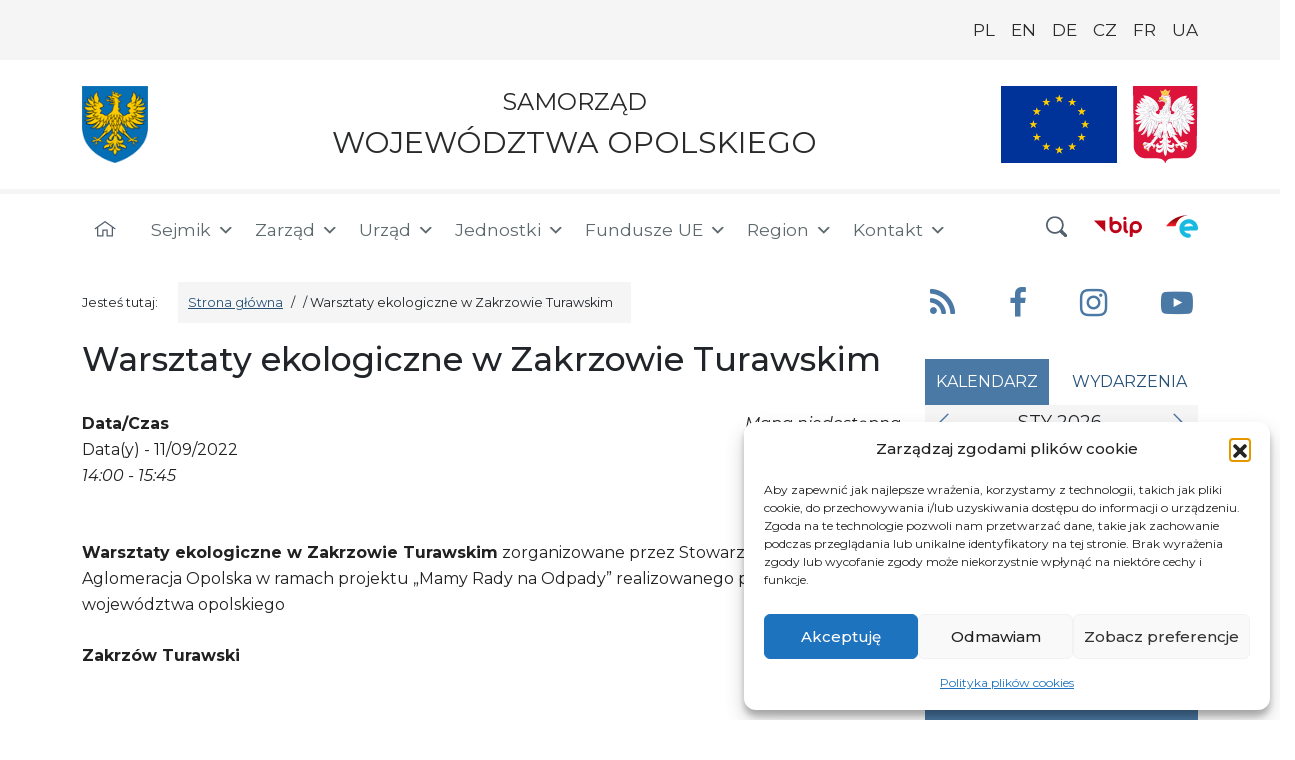

--- FILE ---
content_type: text/html; charset=UTF-8
request_url: https://www.opolskie.pl/wydarzenia/warsztaty-ekologiczne-w-zakrzowie-turawskim/
body_size: 121370
content:
<!DOCTYPE html>
<html lang="pl-PL">
<head>
	<meta charset="UTF-8">
	<meta name="viewport" content="width=device-width, initial-scale=1, shrink-to-fit=no">
    <meta name="deklaracja-dostępności" content="https://www.opolskie.pl/deklaracja-dostepnosci">
    <meta name="zoom-domain-verification" content="ZOOM_verify_wRPXtG0vT_yH53d0cBpNgg">
	<link rel="profile" href="https://gmpg.org/xfn/11">
	<meta name='robots' content='index, follow, max-image-preview:large, max-snippet:-1, max-video-preview:-1' />
<link rel="alternate" hreflang="pl" href="https://www.opolskie.pl/wydarzenia/warsztaty-ekologiczne-w-zakrzowie-turawskim/" />
<link rel="alternate" hreflang="x-default" href="https://www.opolskie.pl/wydarzenia/warsztaty-ekologiczne-w-zakrzowie-turawskim/" />

	<!-- This site is optimized with the Yoast SEO plugin v26.7 - https://yoast.com/wordpress/plugins/seo/ -->
	<title>Warsztaty ekologiczne w Zakrzowie Turawskim - Samorząd Województwa Opolskiego</title>
	<link rel="canonical" href="https://www.opolskie.pl/wydarzenia/warsztaty-ekologiczne-w-zakrzowie-turawskim/" />
	<meta property="og:locale" content="pl_PL" />
	<meta property="og:type" content="article" />
	<meta property="og:title" content="Warsztaty ekologiczne w Zakrzowie Turawskim - Samorząd Województwa Opolskiego" />
	<meta property="og:description" content="11/09/2022 @ 14:00 - 15:45 - Warsztaty ekologiczne w Zakrzowie Turawskim zorganizowane przez Stowarzyszenie Aglomeracja Opolska w ramach projektu &quot;Mamy Rady na Odpady&quot; realizowanego przez samorząd województwa opolskiego Zakrzów Turawski" />
	<meta property="og:url" content="https://www.opolskie.pl/wydarzenia/warsztaty-ekologiczne-w-zakrzowie-turawskim/" />
	<meta property="og:site_name" content="Samorząd Województwa Opolskiego" />
	<meta property="article:publisher" content="https://www.facebook.com/opolskie/" />
	<meta property="og:image" content="https://www.opolskie.pl/wp-content/uploads/2022/06/domyslny-obrazek-na-fb.png" />
	<meta property="og:image:width" content="1200" />
	<meta property="og:image:height" content="630" />
	<meta property="og:image:type" content="image/png" />
	<meta name="twitter:card" content="summary_large_image" />
	<meta name="twitter:label1" content="Szacowany czas czytania" />
	<meta name="twitter:data1" content="1 minuta" />
	<script type="application/ld+json" class="yoast-schema-graph">{"@context":"https://schema.org","@graph":[{"@type":"WebPage","@id":"https://www.opolskie.pl/wydarzenia/warsztaty-ekologiczne-w-zakrzowie-turawskim/","url":"https://www.opolskie.pl/wydarzenia/warsztaty-ekologiczne-w-zakrzowie-turawskim/","name":"Warsztaty ekologiczne w Zakrzowie Turawskim - Samorząd Województwa Opolskiego","isPartOf":{"@id":"https://www.opolskie.pl/#website"},"datePublished":"2022-09-09T12:32:10+00:00","breadcrumb":{"@id":"https://www.opolskie.pl/wydarzenia/warsztaty-ekologiczne-w-zakrzowie-turawskim/#breadcrumb"},"inLanguage":"pl-PL","potentialAction":[{"@type":"ReadAction","target":["https://www.opolskie.pl/wydarzenia/warsztaty-ekologiczne-w-zakrzowie-turawskim/"]}]},{"@type":"BreadcrumbList","@id":"https://www.opolskie.pl/wydarzenia/warsztaty-ekologiczne-w-zakrzowie-turawskim/#breadcrumb","itemListElement":[{"@type":"ListItem","position":1,"name":"Strona główna","item":"https://www.opolskie.pl/"},{"@type":"ListItem","position":2,"name":"Wydarzenia","item":"https://www.opolskie.pl/wydarzenia/"},{"@type":"ListItem","position":3,"name":"Warsztaty ekologiczne w Zakrzowie Turawskim"}]},{"@type":"WebSite","@id":"https://www.opolskie.pl/#website","url":"https://www.opolskie.pl/","name":"Samorząd Województwa Opolskiego","description":"Samorząd Województwa Opolskiego","publisher":{"@id":"https://www.opolskie.pl/#organization"},"potentialAction":[{"@type":"SearchAction","target":{"@type":"EntryPoint","urlTemplate":"https://www.opolskie.pl/?s={search_term_string}"},"query-input":{"@type":"PropertyValueSpecification","valueRequired":true,"valueName":"search_term_string"}}],"inLanguage":"pl-PL"},{"@type":"Organization","@id":"https://www.opolskie.pl/#organization","name":"Samorząd Województwa Opolskiego","url":"https://www.opolskie.pl/","logo":{"@type":"ImageObject","inLanguage":"pl-PL","@id":"https://www.opolskie.pl/#/schema/logo/image/","url":"https://www.opolskie.pl/wp-content/uploads/2022/05/domyślny-obrazek-na-facebooka.png","contentUrl":"https://www.opolskie.pl/wp-content/uploads/2022/05/domyślny-obrazek-na-facebooka.png","width":1200,"height":630,"caption":"Samorząd Województwa Opolskiego"},"image":{"@id":"https://www.opolskie.pl/#/schema/logo/image/"},"sameAs":["https://www.facebook.com/opolskie/","https://www.youtube.com/channel/UCqNBVeXGe_RQI2Wa7HPMZXw"]}]}</script>
	<!-- / Yoast SEO plugin. -->


<link rel='dns-prefetch' href='//static.addtoany.com' />
<link rel="alternate" type="application/rss+xml" title="Samorząd Województwa Opolskiego &raquo; Kanał z wpisami" href="https://www.opolskie.pl/feed/" />
<link rel="alternate" type="application/rss+xml" title="Samorząd Województwa Opolskiego &raquo; Kanał z komentarzami" href="https://www.opolskie.pl/comments/feed/" />
<style id='wp-img-auto-sizes-contain-inline-css'>
img:is([sizes=auto i],[sizes^="auto," i]){contain-intrinsic-size:3000px 1500px}
/*# sourceURL=wp-img-auto-sizes-contain-inline-css */
</style>
<link rel='stylesheet' id='wp-block-library-css' href='https://www.opolskie.pl/wp-includes/css/dist/block-library/style.min.css?ver=6.9' media='all' />
<style id='global-styles-inline-css'>
:root{--wp--preset--aspect-ratio--square: 1;--wp--preset--aspect-ratio--4-3: 4/3;--wp--preset--aspect-ratio--3-4: 3/4;--wp--preset--aspect-ratio--3-2: 3/2;--wp--preset--aspect-ratio--2-3: 2/3;--wp--preset--aspect-ratio--16-9: 16/9;--wp--preset--aspect-ratio--9-16: 9/16;--wp--preset--color--black: #000000;--wp--preset--color--cyan-bluish-gray: #abb8c3;--wp--preset--color--white: #fff;--wp--preset--color--pale-pink: #f78da7;--wp--preset--color--vivid-red: #cf2e2e;--wp--preset--color--luminous-vivid-orange: #ff6900;--wp--preset--color--luminous-vivid-amber: #fcb900;--wp--preset--color--light-green-cyan: #7bdcb5;--wp--preset--color--vivid-green-cyan: #00d084;--wp--preset--color--pale-cyan-blue: #8ed1fc;--wp--preset--color--vivid-cyan-blue: #0693e3;--wp--preset--color--vivid-purple: #9b51e0;--wp--preset--color--blue: #4b79a5;--wp--preset--color--indigo: #6610f2;--wp--preset--color--purple: #6f42c1;--wp--preset--color--pink: #d63384;--wp--preset--color--red: #dc3545;--wp--preset--color--orange: #fd7e14;--wp--preset--color--yellow: #ffc107;--wp--preset--color--green: #198754;--wp--preset--color--teal: #20c997;--wp--preset--color--cyan: #0dcaf0;--wp--preset--color--gray: #6c757d;--wp--preset--color--gray-dark: #343a40;--wp--preset--gradient--vivid-cyan-blue-to-vivid-purple: linear-gradient(135deg,rgb(6,147,227) 0%,rgb(155,81,224) 100%);--wp--preset--gradient--light-green-cyan-to-vivid-green-cyan: linear-gradient(135deg,rgb(122,220,180) 0%,rgb(0,208,130) 100%);--wp--preset--gradient--luminous-vivid-amber-to-luminous-vivid-orange: linear-gradient(135deg,rgb(252,185,0) 0%,rgb(255,105,0) 100%);--wp--preset--gradient--luminous-vivid-orange-to-vivid-red: linear-gradient(135deg,rgb(255,105,0) 0%,rgb(207,46,46) 100%);--wp--preset--gradient--very-light-gray-to-cyan-bluish-gray: linear-gradient(135deg,rgb(238,238,238) 0%,rgb(169,184,195) 100%);--wp--preset--gradient--cool-to-warm-spectrum: linear-gradient(135deg,rgb(74,234,220) 0%,rgb(151,120,209) 20%,rgb(207,42,186) 40%,rgb(238,44,130) 60%,rgb(251,105,98) 80%,rgb(254,248,76) 100%);--wp--preset--gradient--blush-light-purple: linear-gradient(135deg,rgb(255,206,236) 0%,rgb(152,150,240) 100%);--wp--preset--gradient--blush-bordeaux: linear-gradient(135deg,rgb(254,205,165) 0%,rgb(254,45,45) 50%,rgb(107,0,62) 100%);--wp--preset--gradient--luminous-dusk: linear-gradient(135deg,rgb(255,203,112) 0%,rgb(199,81,192) 50%,rgb(65,88,208) 100%);--wp--preset--gradient--pale-ocean: linear-gradient(135deg,rgb(255,245,203) 0%,rgb(182,227,212) 50%,rgb(51,167,181) 100%);--wp--preset--gradient--electric-grass: linear-gradient(135deg,rgb(202,248,128) 0%,rgb(113,206,126) 100%);--wp--preset--gradient--midnight: linear-gradient(135deg,rgb(2,3,129) 0%,rgb(40,116,252) 100%);--wp--preset--font-size--small: 13px;--wp--preset--font-size--medium: 20px;--wp--preset--font-size--large: 36px;--wp--preset--font-size--x-large: 42px;--wp--preset--spacing--20: 0.44rem;--wp--preset--spacing--30: 0.67rem;--wp--preset--spacing--40: 1rem;--wp--preset--spacing--50: 1.5rem;--wp--preset--spacing--60: 2.25rem;--wp--preset--spacing--70: 3.38rem;--wp--preset--spacing--80: 5.06rem;--wp--preset--shadow--natural: 6px 6px 9px rgba(0, 0, 0, 0.2);--wp--preset--shadow--deep: 12px 12px 50px rgba(0, 0, 0, 0.4);--wp--preset--shadow--sharp: 6px 6px 0px rgba(0, 0, 0, 0.2);--wp--preset--shadow--outlined: 6px 6px 0px -3px rgb(255, 255, 255), 6px 6px rgb(0, 0, 0);--wp--preset--shadow--crisp: 6px 6px 0px rgb(0, 0, 0);}:where(.is-layout-flex){gap: 0.5em;}:where(.is-layout-grid){gap: 0.5em;}body .is-layout-flex{display: flex;}.is-layout-flex{flex-wrap: wrap;align-items: center;}.is-layout-flex > :is(*, div){margin: 0;}body .is-layout-grid{display: grid;}.is-layout-grid > :is(*, div){margin: 0;}:where(.wp-block-columns.is-layout-flex){gap: 2em;}:where(.wp-block-columns.is-layout-grid){gap: 2em;}:where(.wp-block-post-template.is-layout-flex){gap: 1.25em;}:where(.wp-block-post-template.is-layout-grid){gap: 1.25em;}.has-black-color{color: var(--wp--preset--color--black) !important;}.has-cyan-bluish-gray-color{color: var(--wp--preset--color--cyan-bluish-gray) !important;}.has-white-color{color: var(--wp--preset--color--white) !important;}.has-pale-pink-color{color: var(--wp--preset--color--pale-pink) !important;}.has-vivid-red-color{color: var(--wp--preset--color--vivid-red) !important;}.has-luminous-vivid-orange-color{color: var(--wp--preset--color--luminous-vivid-orange) !important;}.has-luminous-vivid-amber-color{color: var(--wp--preset--color--luminous-vivid-amber) !important;}.has-light-green-cyan-color{color: var(--wp--preset--color--light-green-cyan) !important;}.has-vivid-green-cyan-color{color: var(--wp--preset--color--vivid-green-cyan) !important;}.has-pale-cyan-blue-color{color: var(--wp--preset--color--pale-cyan-blue) !important;}.has-vivid-cyan-blue-color{color: var(--wp--preset--color--vivid-cyan-blue) !important;}.has-vivid-purple-color{color: var(--wp--preset--color--vivid-purple) !important;}.has-black-background-color{background-color: var(--wp--preset--color--black) !important;}.has-cyan-bluish-gray-background-color{background-color: var(--wp--preset--color--cyan-bluish-gray) !important;}.has-white-background-color{background-color: var(--wp--preset--color--white) !important;}.has-pale-pink-background-color{background-color: var(--wp--preset--color--pale-pink) !important;}.has-vivid-red-background-color{background-color: var(--wp--preset--color--vivid-red) !important;}.has-luminous-vivid-orange-background-color{background-color: var(--wp--preset--color--luminous-vivid-orange) !important;}.has-luminous-vivid-amber-background-color{background-color: var(--wp--preset--color--luminous-vivid-amber) !important;}.has-light-green-cyan-background-color{background-color: var(--wp--preset--color--light-green-cyan) !important;}.has-vivid-green-cyan-background-color{background-color: var(--wp--preset--color--vivid-green-cyan) !important;}.has-pale-cyan-blue-background-color{background-color: var(--wp--preset--color--pale-cyan-blue) !important;}.has-vivid-cyan-blue-background-color{background-color: var(--wp--preset--color--vivid-cyan-blue) !important;}.has-vivid-purple-background-color{background-color: var(--wp--preset--color--vivid-purple) !important;}.has-black-border-color{border-color: var(--wp--preset--color--black) !important;}.has-cyan-bluish-gray-border-color{border-color: var(--wp--preset--color--cyan-bluish-gray) !important;}.has-white-border-color{border-color: var(--wp--preset--color--white) !important;}.has-pale-pink-border-color{border-color: var(--wp--preset--color--pale-pink) !important;}.has-vivid-red-border-color{border-color: var(--wp--preset--color--vivid-red) !important;}.has-luminous-vivid-orange-border-color{border-color: var(--wp--preset--color--luminous-vivid-orange) !important;}.has-luminous-vivid-amber-border-color{border-color: var(--wp--preset--color--luminous-vivid-amber) !important;}.has-light-green-cyan-border-color{border-color: var(--wp--preset--color--light-green-cyan) !important;}.has-vivid-green-cyan-border-color{border-color: var(--wp--preset--color--vivid-green-cyan) !important;}.has-pale-cyan-blue-border-color{border-color: var(--wp--preset--color--pale-cyan-blue) !important;}.has-vivid-cyan-blue-border-color{border-color: var(--wp--preset--color--vivid-cyan-blue) !important;}.has-vivid-purple-border-color{border-color: var(--wp--preset--color--vivid-purple) !important;}.has-vivid-cyan-blue-to-vivid-purple-gradient-background{background: var(--wp--preset--gradient--vivid-cyan-blue-to-vivid-purple) !important;}.has-light-green-cyan-to-vivid-green-cyan-gradient-background{background: var(--wp--preset--gradient--light-green-cyan-to-vivid-green-cyan) !important;}.has-luminous-vivid-amber-to-luminous-vivid-orange-gradient-background{background: var(--wp--preset--gradient--luminous-vivid-amber-to-luminous-vivid-orange) !important;}.has-luminous-vivid-orange-to-vivid-red-gradient-background{background: var(--wp--preset--gradient--luminous-vivid-orange-to-vivid-red) !important;}.has-very-light-gray-to-cyan-bluish-gray-gradient-background{background: var(--wp--preset--gradient--very-light-gray-to-cyan-bluish-gray) !important;}.has-cool-to-warm-spectrum-gradient-background{background: var(--wp--preset--gradient--cool-to-warm-spectrum) !important;}.has-blush-light-purple-gradient-background{background: var(--wp--preset--gradient--blush-light-purple) !important;}.has-blush-bordeaux-gradient-background{background: var(--wp--preset--gradient--blush-bordeaux) !important;}.has-luminous-dusk-gradient-background{background: var(--wp--preset--gradient--luminous-dusk) !important;}.has-pale-ocean-gradient-background{background: var(--wp--preset--gradient--pale-ocean) !important;}.has-electric-grass-gradient-background{background: var(--wp--preset--gradient--electric-grass) !important;}.has-midnight-gradient-background{background: var(--wp--preset--gradient--midnight) !important;}.has-small-font-size{font-size: var(--wp--preset--font-size--small) !important;}.has-medium-font-size{font-size: var(--wp--preset--font-size--medium) !important;}.has-large-font-size{font-size: var(--wp--preset--font-size--large) !important;}.has-x-large-font-size{font-size: var(--wp--preset--font-size--x-large) !important;}
/*# sourceURL=global-styles-inline-css */
</style>

<style id='classic-theme-styles-inline-css'>
/*! This file is auto-generated */
.wp-block-button__link{color:#fff;background-color:#32373c;border-radius:9999px;box-shadow:none;text-decoration:none;padding:calc(.667em + 2px) calc(1.333em + 2px);font-size:1.125em}.wp-block-file__button{background:#32373c;color:#fff;text-decoration:none}
/*# sourceURL=/wp-includes/css/classic-themes.min.css */
</style>
<link rel='stylesheet' id='dashicons-css' href='https://www.opolskie.pl/wp-includes/css/dashicons.min.css?ver=6.9' media='all' />
<link rel='stylesheet' id='admin-bar-css' href='https://www.opolskie.pl/wp-includes/css/admin-bar.min.css?ver=6.9' media='all' />
<style id='admin-bar-inline-css'>

    /* Hide CanvasJS credits for P404 charts specifically */
    #p404RedirectChart .canvasjs-chart-credit {
        display: none !important;
    }
    
    #p404RedirectChart canvas {
        border-radius: 6px;
    }

    .p404-redirect-adminbar-weekly-title {
        font-weight: bold;
        font-size: 14px;
        color: #fff;
        margin-bottom: 6px;
    }

    #wpadminbar #wp-admin-bar-p404_free_top_button .ab-icon:before {
        content: "\f103";
        color: #dc3545;
        top: 3px;
    }
    
    #wp-admin-bar-p404_free_top_button .ab-item {
        min-width: 80px !important;
        padding: 0px !important;
    }
    
    /* Ensure proper positioning and z-index for P404 dropdown */
    .p404-redirect-adminbar-dropdown-wrap { 
        min-width: 0; 
        padding: 0;
        position: static !important;
    }
    
    #wpadminbar #wp-admin-bar-p404_free_top_button_dropdown {
        position: static !important;
    }
    
    #wpadminbar #wp-admin-bar-p404_free_top_button_dropdown .ab-item {
        padding: 0 !important;
        margin: 0 !important;
    }
    
    .p404-redirect-dropdown-container {
        min-width: 340px;
        padding: 18px 18px 12px 18px;
        background: #23282d !important;
        color: #fff;
        border-radius: 12px;
        box-shadow: 0 8px 32px rgba(0,0,0,0.25);
        margin-top: 10px;
        position: relative !important;
        z-index: 999999 !important;
        display: block !important;
        border: 1px solid #444;
    }
    
    /* Ensure P404 dropdown appears on hover */
    #wpadminbar #wp-admin-bar-p404_free_top_button .p404-redirect-dropdown-container { 
        display: none !important;
    }
    
    #wpadminbar #wp-admin-bar-p404_free_top_button:hover .p404-redirect-dropdown-container { 
        display: block !important;
    }
    
    #wpadminbar #wp-admin-bar-p404_free_top_button:hover #wp-admin-bar-p404_free_top_button_dropdown .p404-redirect-dropdown-container {
        display: block !important;
    }
    
    .p404-redirect-card {
        background: #2c3338;
        border-radius: 8px;
        padding: 18px 18px 12px 18px;
        box-shadow: 0 2px 8px rgba(0,0,0,0.07);
        display: flex;
        flex-direction: column;
        align-items: flex-start;
        border: 1px solid #444;
    }
    
    .p404-redirect-btn {
        display: inline-block;
        background: #dc3545;
        color: #fff !important;
        font-weight: bold;
        padding: 5px 22px;
        border-radius: 8px;
        text-decoration: none;
        font-size: 17px;
        transition: background 0.2s, box-shadow 0.2s;
        margin-top: 8px;
        box-shadow: 0 2px 8px rgba(220,53,69,0.15);
        text-align: center;
        line-height: 1.6;
    }
    
    .p404-redirect-btn:hover {
        background: #c82333;
        color: #fff !important;
        box-shadow: 0 4px 16px rgba(220,53,69,0.25);
    }
    
    /* Prevent conflicts with other admin bar dropdowns */
    #wpadminbar .ab-top-menu > li:hover > .ab-item,
    #wpadminbar .ab-top-menu > li.hover > .ab-item {
        z-index: auto;
    }
    
    #wpadminbar #wp-admin-bar-p404_free_top_button:hover > .ab-item {
        z-index: 999998 !important;
    }
    
/*# sourceURL=admin-bar-inline-css */
</style>
<link rel='stylesheet' id='events-manager-css' href='https://www.opolskie.pl/wp-content/plugins/events-manager/includes/css/events-manager.css?ver=7.2.3.1' media='all' />
<style id='events-manager-inline-css'>
body .em { --font-family : inherit; --font-weight : inherit; --font-size : 1em; --line-height : inherit; }
/*# sourceURL=events-manager-inline-css */
</style>
<link rel='stylesheet' id='nk-availability-declaration-css' href='https://www.opolskie.pl/wp-content/plugins/nk-availability-declaration/public/css/nk-availability-declaration-public.css?ver=1.0.0' media='all' />
<link rel='stylesheet' id='nk-declaration-css' href='https://www.opolskie.pl/wp-content/plugins/nk-declaration/public/css/nk-declaration-public.css?ver=1.0.0' media='all' />
<link rel='stylesheet' id='wpos-slick-style-css' href='https://www.opolskie.pl/wp-content/plugins/wp-responsive-recent-post-slider/assets/css/slick.css?ver=3.7.1' media='all' />
<link rel='stylesheet' id='wppsac-public-style-css' href='https://www.opolskie.pl/wp-content/plugins/wp-responsive-recent-post-slider/assets/css/recent-post-style.css?ver=3.7.1' media='all' />
<link rel='stylesheet' id='wpml-legacy-horizontal-list-0-css' href='https://www.opolskie.pl/wp-content/plugins/sitepress-multilingual-cms/templates/language-switchers/legacy-list-horizontal/style.min.css?ver=1' media='all' />
<style id='wpml-legacy-horizontal-list-0-inline-css'>
.wpml-ls-statics-shortcode_actions{background-color:#eeeeee;}.wpml-ls-statics-shortcode_actions, .wpml-ls-statics-shortcode_actions .wpml-ls-sub-menu, .wpml-ls-statics-shortcode_actions a {border-color:#cdcdcd;}.wpml-ls-statics-shortcode_actions a, .wpml-ls-statics-shortcode_actions .wpml-ls-sub-menu a, .wpml-ls-statics-shortcode_actions .wpml-ls-sub-menu a:link, .wpml-ls-statics-shortcode_actions li:not(.wpml-ls-current-language) .wpml-ls-link, .wpml-ls-statics-shortcode_actions li:not(.wpml-ls-current-language) .wpml-ls-link:link {color:#444444;background-color:#ffffff;}.wpml-ls-statics-shortcode_actions .wpml-ls-sub-menu a:hover,.wpml-ls-statics-shortcode_actions .wpml-ls-sub-menu a:focus, .wpml-ls-statics-shortcode_actions .wpml-ls-sub-menu a:link:hover, .wpml-ls-statics-shortcode_actions .wpml-ls-sub-menu a:link:focus {color:#000000;background-color:#eeeeee;}.wpml-ls-statics-shortcode_actions .wpml-ls-current-language > a {color:#444444;background-color:#ffffff;}.wpml-ls-statics-shortcode_actions .wpml-ls-current-language:hover>a, .wpml-ls-statics-shortcode_actions .wpml-ls-current-language>a:focus {color:#000000;background-color:#eeeeee;}
/*# sourceURL=wpml-legacy-horizontal-list-0-inline-css */
</style>
<link rel='stylesheet' id='cmplz-general-css' href='https://www.opolskie.pl/wp-content/plugins/complianz-gdpr/assets/css/cookieblocker.min.css?ver=1767867011' media='all' />
<link rel='stylesheet' id='megamenu-css' href='https://www.opolskie.pl/wp-content/uploads/maxmegamenu/style_pl.css?ver=1371e8' media='all' />
<link rel='stylesheet' id='cms-navigation-style-base-css' href='https://www.opolskie.pl/wp-content/plugins/wpml-cms-nav/res/css/cms-navigation-base.css?ver=1.5.6' media='screen' />
<link rel='stylesheet' id='cms-navigation-style-css' href='https://www.opolskie.pl/wp-content/plugins/wpml-cms-nav/res/css/cms-navigation.css?ver=1.5.6' media='screen' />
<link rel='stylesheet' id='wp-fullcalendar-css' href='https://www.opolskie.pl/wp-content/plugins/wp-fullcalendar/includes/css/main.css?ver=1.6' media='all' />
<link rel='stylesheet' id='jquery-ui-css' href='https://www.opolskie.pl/wp-content/plugins/wp-fullcalendar/includes/css/jquery-ui/black-tie/jquery-ui.css?ver=1.6' media='all' />
<link rel='stylesheet' id='jquery-ui-theme-css' href='https://www.opolskie.pl/wp-content/plugins/wp-fullcalendar/includes/css/jquery-ui/black-tie/theme.css?ver=1.6' media='all' />
<link rel='stylesheet' id='child-understrap-styles-css' href='https://www.opolskie.pl/wp-content/themes/understrap-child/css/child-theme.min.css?ver=1.2.0.5' media='all' />
<link rel='stylesheet' id='recent-posts-widget-with-thumbnails-public-style-css' href='https://www.opolskie.pl/wp-content/plugins/recent-posts-widget-with-thumbnails/public.css?ver=7.1.1' media='all' />
<link rel='stylesheet' id='mimetypes-link-icons-css' href='https://www.opolskie.pl/wp-content/plugins/mimetypes-link-icons/css/style.php?cssvars=[base64]&#038;ver=3.0' media='all' />
<link rel='stylesheet' id='addtoany-css' href='https://www.opolskie.pl/wp-content/plugins/add-to-any/addtoany.min.css?ver=1.16' media='all' />
<!--n2css--><!--n2js--><script id="addtoany-core-js-before">
window.a2a_config=window.a2a_config||{};a2a_config.callbacks=[];a2a_config.overlays=[];a2a_config.templates={};a2a_localize = {
	Share: "Share",
	Save: "Save",
	Subscribe: "Subscribe",
	Email: "Email",
	Bookmark: "Bookmark",
	ShowAll: "Show all",
	ShowLess: "Show less",
	FindServices: "Find service(s)",
	FindAnyServiceToAddTo: "Instantly find any service to add to",
	PoweredBy: "Powered by",
	ShareViaEmail: "Share via email",
	SubscribeViaEmail: "Subscribe via email",
	BookmarkInYourBrowser: "Bookmark in your browser",
	BookmarkInstructions: "Press Ctrl+D or \u2318+D to bookmark this page",
	AddToYourFavorites: "Add to your favorites",
	SendFromWebOrProgram: "Send from any email address or email program",
	EmailProgram: "Email program",
	More: "More&#8230;",
	ThanksForSharing: "Thanks for sharing!",
	ThanksForFollowing: "Thanks for following!"
};


//# sourceURL=addtoany-core-js-before
</script>
<script defer src="https://static.addtoany.com/menu/page.js" id="addtoany-core-js"></script>
<script src="https://www.opolskie.pl/wp-includes/js/jquery/jquery.min.js?ver=3.7.1" id="jquery-core-js"></script>
<script src="https://www.opolskie.pl/wp-includes/js/jquery/jquery-migrate.min.js?ver=3.4.1" id="jquery-migrate-js"></script>
<script defer src="https://www.opolskie.pl/wp-content/plugins/add-to-any/addtoany.min.js?ver=1.1" id="addtoany-jquery-js"></script>
<script src="https://www.opolskie.pl/wp-includes/js/jquery/ui/core.min.js?ver=1.13.3" id="jquery-ui-core-js"></script>
<script src="https://www.opolskie.pl/wp-includes/js/jquery/ui/mouse.min.js?ver=1.13.3" id="jquery-ui-mouse-js"></script>
<script src="https://www.opolskie.pl/wp-includes/js/jquery/ui/sortable.min.js?ver=1.13.3" id="jquery-ui-sortable-js"></script>
<script src="https://www.opolskie.pl/wp-includes/js/jquery/ui/datepicker.min.js?ver=1.13.3" id="jquery-ui-datepicker-js"></script>
<script id="jquery-ui-datepicker-js-after">
jQuery(function(jQuery){jQuery.datepicker.setDefaults({"closeText":"Zamknij","currentText":"Dzisiaj","monthNames":["stycze\u0144","luty","marzec","kwiecie\u0144","maj","czerwiec","lipiec","sierpie\u0144","wrzesie\u0144","pa\u017adziernik","listopad","grudzie\u0144"],"monthNamesShort":["sty","lut","mar","kwi","maj","cze","lip","sie","wrz","pa\u017a","lis","gru"],"nextText":"Nast\u0119pny","prevText":"Poprzedni","dayNames":["niedziela","poniedzia\u0142ek","wtorek","\u015broda","czwartek","pi\u0105tek","sobota"],"dayNamesShort":["niedz.","pon.","wt.","\u015br.","czw.","pt.","sob."],"dayNamesMin":["N","P","W","\u015a","C","P","S"],"dateFormat":"d MM yy","firstDay":1,"isRTL":false});});
//# sourceURL=jquery-ui-datepicker-js-after
</script>
<script src="https://www.opolskie.pl/wp-includes/js/jquery/ui/resizable.min.js?ver=1.13.3" id="jquery-ui-resizable-js"></script>
<script src="https://www.opolskie.pl/wp-includes/js/jquery/ui/draggable.min.js?ver=1.13.3" id="jquery-ui-draggable-js"></script>
<script src="https://www.opolskie.pl/wp-includes/js/jquery/ui/controlgroup.min.js?ver=1.13.3" id="jquery-ui-controlgroup-js"></script>
<script src="https://www.opolskie.pl/wp-includes/js/jquery/ui/checkboxradio.min.js?ver=1.13.3" id="jquery-ui-checkboxradio-js"></script>
<script src="https://www.opolskie.pl/wp-includes/js/jquery/ui/button.min.js?ver=1.13.3" id="jquery-ui-button-js"></script>
<script src="https://www.opolskie.pl/wp-includes/js/jquery/ui/dialog.min.js?ver=1.13.3" id="jquery-ui-dialog-js"></script>
<script id="events-manager-js-extra">
var EM = {"ajaxurl":"https://www.opolskie.pl/wp-admin/admin-ajax.php?em_lang=pl_PL&lang=pl","locationajaxurl":"https://www.opolskie.pl/wp-admin/admin-ajax.php?action=locations_search&em_lang=pl_PL&lang=pl","firstDay":"1","locale":"pl","dateFormat":"yy-mm-dd","ui_css":"https://www.opolskie.pl/wp-content/plugins/events-manager/includes/css/jquery-ui/build.css","show24hours":"1","is_ssl":"1","autocomplete_limit":"10","calendar":{"breakpoints":{"small":560,"medium":908,"large":false},"month_format":"M Y"},"phone":"","datepicker":{"format":"d/m/Y","locale":"pl"},"search":{"breakpoints":{"small":650,"medium":850,"full":false}},"url":"https://www.opolskie.pl/wp-content/plugins/events-manager","assets":{"input.em-uploader":{"js":{"em-uploader":{"url":"https://www.opolskie.pl/wp-content/plugins/events-manager/includes/js/em-uploader.js?v=7.2.3.1","event":"em_uploader_ready"}}},".em-event-editor":{"js":{"event-editor":{"url":"https://www.opolskie.pl/wp-content/plugins/events-manager/includes/js/events-manager-event-editor.js?v=7.2.3.1","event":"em_event_editor_ready"}},"css":{"event-editor":"https://www.opolskie.pl/wp-content/plugins/events-manager/includes/css/events-manager-event-editor.css?v=7.2.3.1"}},".em-recurrence-sets, .em-timezone":{"js":{"luxon":{"url":"luxon/luxon.js?v=7.2.3.1","event":"em_luxon_ready"}}},".em-booking-form, #em-booking-form, .em-booking-recurring, .em-event-booking-form":{"js":{"em-bookings":{"url":"https://www.opolskie.pl/wp-content/plugins/events-manager/includes/js/bookingsform.js?v=7.2.3.1","event":"em_booking_form_js_loaded"}}},"#em-opt-archetypes":{"js":{"archetypes":"https://www.opolskie.pl/wp-content/plugins/events-manager/includes/js/admin-archetype-editor.js?v=7.2.3.1","archetypes_ms":"https://www.opolskie.pl/wp-content/plugins/events-manager/includes/js/admin-archetypes.js?v=7.2.3.1","qs":"qs/qs.js?v=7.2.3.1"}}},"cached":"","google_maps_api":"AIzaSyCKKbV6BnaoqbpEoE-rUTcG7kwhOhMUunU","txt_search":"Szukaj","txt_searching":"Szukam\u2026","txt_loading":"Wczytywanie\u2026"};
//# sourceURL=events-manager-js-extra
</script>
<script src="https://www.opolskie.pl/wp-content/plugins/events-manager/includes/js/events-manager.js?ver=7.2.3.1" id="events-manager-js"></script>
<script src="https://www.opolskie.pl/wp-content/plugins/events-manager/includes/external/flatpickr/l10n/pl.js?ver=7.2.3.1" id="em-flatpickr-localization-js"></script>
<script src="https://www.opolskie.pl/wp-content/plugins/nk-availability-declaration/public/js/nk-availability-declaration-public.js?ver=1.0.0" id="nk-availability-declaration-js"></script>
<script src="https://www.opolskie.pl/wp-content/plugins/nk-declaration/public/js/nk-declaration-public.js?ver=1.0.0" id="nk-declaration-js"></script>
<script src="https://www.opolskie.pl/wp-includes/js/jquery/ui/menu.min.js?ver=1.13.3" id="jquery-ui-menu-js"></script>
<script src="https://www.opolskie.pl/wp-includes/js/jquery/ui/selectmenu.min.js?ver=1.13.3" id="jquery-ui-selectmenu-js"></script>
<script src="https://www.opolskie.pl/wp-includes/js/jquery/ui/tooltip.min.js?ver=1.13.3" id="jquery-ui-tooltip-js"></script>
<script src="https://www.opolskie.pl/wp-includes/js/dist/vendor/moment.min.js?ver=2.30.1" id="moment-js"></script>
<script id="moment-js-after">
moment.updateLocale( 'pl_PL', {"months":["stycze\u0144","luty","marzec","kwiecie\u0144","maj","czerwiec","lipiec","sierpie\u0144","wrzesie\u0144","pa\u017adziernik","listopad","grudzie\u0144"],"monthsShort":["sty","lut","mar","kwi","maj","cze","lip","sie","wrz","pa\u017a","lis","gru"],"weekdays":["niedziela","poniedzia\u0142ek","wtorek","\u015broda","czwartek","pi\u0105tek","sobota"],"weekdaysShort":["niedz.","pon.","wt.","\u015br.","czw.","pt.","sob."],"week":{"dow":1},"longDateFormat":{"LT":"H:i","LTS":null,"L":null,"LL":"j F Y","LLL":"j F Y H.i","LLLL":null}} );
//# sourceURL=moment-js-after
</script>
<script id="wp-fullcalendar-js-extra">
var WPFC = {"ajaxurl":"https://www.opolskie.pl/wp-admin/admin-ajax.php?action=WP_FullCalendar","firstDay":"1","wpfc_theme":"jquery-ui","wpfc_limit":"30","wpfc_limit_txt":"Poka\u017c wi\u0119cej wydarze\u0144","timeFormat":"H:mm","defaultView":"month","weekends":"true","header":{"left":"prev,next today","center":"title","right":"month,basicWeek,basicDay"},"wpfc_qtips":""};
//# sourceURL=wp-fullcalendar-js-extra
</script>
<script src="https://www.opolskie.pl/wp-content/plugins/wp-fullcalendar/includes/js/main.js?ver=1.6" id="wp-fullcalendar-js"></script>
<link rel="EditURI" type="application/rsd+xml" title="RSD" href="https://www.opolskie.pl/xmlrpc.php?rsd" />
<meta name="generator" content="WordPress 6.9" />
<link rel='shortlink' href='https://www.opolskie.pl/?p=125546' />
<meta name="generator" content="WPML ver:4.8.6 stt:1,3,41;" />
			<style>.cmplz-hidden {
					display: none !important;
				}</style><link rel="icon" href="https://www.opolskie.pl/wp-content/uploads/2022/05/cropped-favicon-32x32.png" sizes="32x32" />
<link rel="icon" href="https://www.opolskie.pl/wp-content/uploads/2022/05/cropped-favicon-192x192.png" sizes="192x192" />
<link rel="apple-touch-icon" href="https://www.opolskie.pl/wp-content/uploads/2022/05/cropped-favicon-180x180.png" />
<meta name="msapplication-TileImage" content="https://www.opolskie.pl/wp-content/uploads/2022/05/cropped-favicon-270x270.png" />
		<style id="wp-custom-css">
			.mailpoet_page-template-default .entry-date{
	display: none !important;
}
body #mailpoet_form_1 .mailpoet_message{
	margin-top: 1rem;
}
.grecaptcha-badge{
	display: none;
}
html{
	overflow-x: hidden;
}
.em.pixelbones a{
	color:#265077 !important
}
#nadchodzace{
	padding: 1rem;
}
.widget_em_calendar{
	background-color: #f5f5f5;
}
@media (max-width:992px){
	.mega-nav-link--search ul{
		width: 340px !important;
	}
}
@media (max-width:360px){
	.mega-nav-link--search ul{
		width: 290px !important;
	}
}

		</style>
		<style >/** Mega Menu CSS: fs **/</style>
    <link rel="preconnect" href="https://fonts.googleapis.com">
    <link rel="preconnect" href="https://fonts.gstatic.com" crossorigin>
    <link href="https://fonts.googleapis.com/css2?family=Montserrat:ital,wght@0,300;0,400;0,500;0,600;0,700;1,300;1,400;1,500;1,600;1,700&display=swap" rel="stylesheet">
        <!-- Global site tag (gtag.js) - Google Analytics -->

    <script type="text/plain" data-service="google-analytics" data-category="statistics" async data-cmplz-src="https://www.googletagmanager.com/gtag/js?id=G-72RWP6X25R"></script>

    <script>
        window.dataLayer = window.dataLayer || [];
        function gtag(){dataLayer.push(arguments);}
        gtag('js', new Date());
        gtag('config', 'G-72RWP6X25R');
    </script>
    <link rel='stylesheet' id='yarppRelatedCss-css' href='https://www.opolskie.pl/wp-content/plugins/yet-another-related-posts-plugin/style/related.css?ver=5.30.11' media='all' />
<link rel='stylesheet' id='owl_carousel_css-css' href='https://www.opolskie.pl/wp-content/plugins/slide-anything/owl-carousel/owl.carousel.css?ver=2.2.1.1' media='all' />
<link rel='stylesheet' id='owl_theme_css-css' href='https://www.opolskie.pl/wp-content/plugins/slide-anything/owl-carousel/sa-owl-theme.css?ver=2.0' media='all' />
<link rel='stylesheet' id='owl_animate_css-css' href='https://www.opolskie.pl/wp-content/plugins/slide-anything/owl-carousel/animate.min.css?ver=2.0' media='all' />
<link rel='stylesheet' id='lightgallery_css-css' href='https://www.opolskie.pl/wp-content/plugins/slide-anything/lightgallery/css/lightgallery.css?ver=2.5.0' media='all' />
<link rel='stylesheet' id='lightgallery_bundle_css-css' href='https://www.opolskie.pl/wp-content/plugins/slide-anything/lightgallery/css/lightgallery-bundle.min.css?ver=2.5.0' media='all' />
</head>

<body data-rsssl=1 data-cmplz=1 class="wp-singular event-template-default single single-event postid-125546 wp-embed-responsive wp-theme-understrap wp-child-theme-understrap-child mega-menu-primary mega-menu-pp-primary group-blog understrap-has-sidebar" itemscope itemtype="http://schema.org/WebSite">
<div class="site" id="page">

	<!-- ******************* The Navbar Area ******************* -->
	<header id="wrapper-navbar" class="position-relative">
		<a class="skip-link sr-only sr-only-focusable" href="#content">Przejdź do treści strony</a>
        <a class="skip-link sr-only sr-only-focusable" href="https://www.opolskie.pl/mapa-strony">Przejdź do mapy strony</a>

        <div class="bg-grey py-2 py-lg-3">
            <div class="container navbar__languages">
                <div class="text-end">
                    <span class="visually-hidden" id="choose-language">Wybierz język:</span>
                    <ul class="list-inline mb-0" aria-labelledby="choose-language">
                        <li class="list-inline-item active-language"><a title="polski" href="https://www.opolskie.pl">PL</a></li>
                        <li class="list-inline-item"><a title="English" href="https://www.opolskie.pl/opole-voivodeship?lang=en">EN</a></li>
                        <li class="list-inline-item"><a title="Deutsch" href="https://www.opolskie.pl/die-woiwodschaft-oppeln/?lang=de">DE</a></li>
                        <li class="list-inline-item"><a title="Čeština" href="https://www.opolskie.pl/regionalni-samosprava-opolskeho-vojvodstvi/">CZ</a></li>
                        <li class="list-inline-item"><a title="Français" href="https://www.opolskie.pl/autonomie-de-la-voivodie-opolskie/">FR</a></li>
                        <li class="list-inline-item"><a title="Ukrainian" href="https://www.opolskie.pl/самоврядування-опольського-воєводст/">UA</a></li>
                    </ul>
                </div>
            </div>
        </div>

		
<nav id="main-nav" class="navbar  pt-0 navbar-light " aria-labelledby="main-nav-label">

	<h2 id="main-nav-label" class="screen-reader-text">
		Menu główne	</h2>


        <div class="container flex-wrap">
                        <!-- Logo umwo -->
                        <div class="d-flex align-items-center justify-content-center align-content-center w-100 my-3 my-xl-4">
                <a class="navbar__link" href="https://www.opolskie.pl/">
                    <img width="66" height="78" class="navbar__image" src="https://www.opolskie.pl/wp-content/themes/understrap-child/img/h1.png" title="Strona główna - Województwo opolskie" alt="Herb Województwa Opolskiego">
                    <span class="navbar__link-text w-100"><span class='navbar__link-text--first'>SAMORZĄD</span> WOJEWÓDZTWA OPOLSKIEGO</span>
                </a>
                <div class="d-flex justify-content-center align-content-center align-items-center">
                    <a href="https://www.opolskie.pl/nasze-projekty" class="d-block me-3 me-lg-3" aria-label="Nasze projekty">
                        <img width="159" height="78" class="navbar__image" alt="Flaga Unii Europejskiej" src="https://www.opolskie.pl/wp-content/themes/understrap-child/img/ue.svg">
                    </a>
                    <img width="66" height="78" class="navbar__image" alt="Godło Polski" src="https://www.opolskie.pl/wp-content/themes/understrap-child/img/herb-polski.svg">
                </div>
            </div>

        </div>

    <div class="navbar__border"></div>
    <div class="container">
        <!-- The WordPress Menu goes here -->
        <div id="mega-menu-wrap-primary" class="mega-menu-wrap"><div class="mega-menu-toggle"><div class="mega-toggle-blocks-left"></div><div class="mega-toggle-blocks-center"></div><div class="mega-toggle-blocks-right"><div class='mega-toggle-block mega-menu-toggle-block mega-toggle-block-1' id='mega-toggle-block-1' tabindex='0'><span class='mega-toggle-label' role='button' aria-expanded='false'><span class='mega-toggle-label-closed'>MENU</span><span class='mega-toggle-label-open'>MENU</span></span></div></div></div><ul id="mega-menu-primary" class="mega-menu max-mega-menu mega-menu-horizontal mega-no-js" data-event="click" data-effect="fade" data-effect-speed="200" data-effect-mobile="disabled" data-effect-speed-mobile="0" data-mobile-force-width="false" data-second-click="close" data-document-click="collapse" data-vertical-behaviour="standard" data-breakpoint="991" data-unbind="true" data-mobile-state="collapse_all" data-mobile-direction="vertical" data-hover-intent-timeout="300" data-hover-intent-interval="100"><li class="mega-nav-link--home mega-menu-item mega-menu-item-type-post_type mega-menu-item-object-page mega-menu-item-home mega-align-bottom-left mega-menu-flyout mega-hide-text mega-menu-item-21" id="mega-menu-item-21"><a class="mega-menu-link" href="https://www.opolskie.pl/" tabindex="0" aria-label="Strona główna"></a></li><li class="mega-menu-item mega-menu-item-type-custom mega-menu-item-object-custom mega-menu-item-has-children mega-align-bottom-left mega-menu-flyout mega-menu-item-4191" id="mega-menu-item-4191"><a class="mega-menu-link" href="#" aria-expanded="false" tabindex="0">Sejmik<span class="mega-indicator" aria-hidden="true"></span></a>
<ul class="mega-sub-menu">
<li class="mega-menu-item mega-menu-item-type-taxonomy mega-menu-item-object-category mega-menu-item-30806" id="mega-menu-item-30806"><a class="mega-menu-link" href="https://www.opolskie.pl/category/aktualnosci-sejmik/">Aktualności z prac Sejmiku</a></li><li class="mega-menu-item mega-menu-item-type-custom mega-menu-item-object-custom mega-menu-item-158" id="mega-menu-item-158"><a target="_blank" class="mega-menu-link" href="http://bip.opolskie.pl/typy-tresci/akty-prawne/?temat=&#038;kadencja=&#038;rodzaj=61&#038;nr_aktu=&#038;status=&#038;data_podjecia_od=&#038;data_podjecia_do=&#038;sortby=data_dodania&#038;sort=DESC&#038;search=Zastosuj">Uchwały Sejmiku</a></li><li class="mega-menu-item mega-menu-item-type-custom mega-menu-item-object-custom mega-menu-item-5935" id="mega-menu-item-5935"><a target="_blank" class="mega-menu-link" href="https://bip.opolskie.pl/category/sejmik-woj-opolskiego/radni-wojewodztwa/kadencja-2024-2029/przewodniczacy-i-wiceprzewodniczacy-sejmiku-kadencja-2024-2029/">Przewodniczący i Wiceprzewodniczący Sejmiku</a></li><li class="mega-menu-item mega-menu-item-type-post_type mega-menu-item-object-page mega-menu-item-156" id="mega-menu-item-156"><a class="mega-menu-link" href="https://www.opolskie.pl/sejmik/informacje-ogolne/">Informacje ogólne</a></li><li class="mega-menu-item mega-menu-item-type-custom mega-menu-item-object-custom mega-menu-item-5936" id="mega-menu-item-5936"><a target="_blank" class="mega-menu-link" href="https://bip.opolskie.pl/category/sejmik-woj-opolskiego/radni-wojewodztwa/kadencja-2024-2029/sklad-sejmiku-wojewodztwa-opolskiego-kadencja-2024-2029/">Radni Województwa</a></li><li class="mega-menu-item mega-menu-item-type-custom mega-menu-item-object-custom mega-menu-item-5937" id="mega-menu-item-5937"><a target="_blank" class="mega-menu-link" href="https://bip.opolskie.pl/category/sejmik-woj-opolskiego/komisje-sejmiku/">Komisje Sejmiku</a></li><li class="mega-menu-item mega-menu-item-type-custom mega-menu-item-object-custom mega-menu-item-5938" id="mega-menu-item-5938"><a target="_blank" class="mega-menu-link" href="https://bip.opolskie.pl/2024/05/kluby-radnych-4/">Kluby Radnych</a></li><li class="mega-menu-item mega-menu-item-type-custom mega-menu-item-object-custom mega-menu-item-3724" id="mega-menu-item-3724"><a target="_blank" class="mega-menu-link" href="http://bip.opolskie.pl/category/sejmik-woj-opolskiego/terminarz-sesji-sejmiku/">Terminarz sesji Sejmiku</a></li><li class="mega-menu-item mega-menu-item-type-custom mega-menu-item-object-custom mega-menu-item-5939" id="mega-menu-item-5939"><a target="_blank" class="mega-menu-link" href="https://bip.opolskie.pl/category/sejmik-woj-opolskiego/protokoly-z-sesji-sejmiku-wojewodztwa-opolskiego/">Protokoły z sesji Sejmiku</a></li><li class="mega-menu-item mega-menu-item-type-custom mega-menu-item-object-custom mega-menu-item-5940" id="mega-menu-item-5940"><a target="_blank" class="mega-menu-link" href="http://bip.opolskie.pl/2016/09/prawo/">Prawo</a></li><li class="mega-menu-item mega-menu-item-type-custom mega-menu-item-object-custom mega-menu-item-3725" id="mega-menu-item-3725"><a target="_blank" class="mega-menu-link" href="http://bip.opolskie.pl/category/petycje-2/">Petycje</a></li><li class="mega-menu-item mega-menu-item-type-custom mega-menu-item-object-custom mega-menu-item-5941" id="mega-menu-item-5941"><a target="_blank" class="mega-menu-link" href="http://bip.opolskie.pl/2016/09/organizacja-i-tryb-pracy-sejmiku/">Organizacja i tryb pracy Sejmiku</a></li><li class="mega-menu-item mega-menu-item-type-post_type mega-menu-item-object-page mega-menu-item-160330" id="mega-menu-item-160330"><a class="mega-menu-link" href="https://www.opolskie.pl/mlodziezowy-sejmik-wojewodztwa-opolskiego/">Młodzieżowy Sejmik Województwa Opolskiego</a></li><li class="mega-menu-item mega-menu-item-type-post_type mega-menu-item-object-page mega-menu-item-167975" id="mega-menu-item-167975"><a class="mega-menu-link" href="https://www.opolskie.pl/rada-seniorow-wojewodztwa-opolskiego/">Rada Seniorów Województwa Opolskiego</a></li><li class="mega-menu-item mega-menu-item-type-custom mega-menu-item-object-custom mega-menu-item-3728" id="mega-menu-item-3728"><a target="_blank" class="mega-menu-link" href="http://bip.opolskie.pl/2016/10/honorowi-obywatele-wojewodztwa-opolskiego/">Honorowi Obywatele Województwa Opolskiego</a></li><li class="mega-menu-item mega-menu-item-type-custom mega-menu-item-object-custom mega-menu-item-has-children mega-menu-item-24644" id="mega-menu-item-24644"><a class="mega-menu-link" href="#" aria-expanded="false">Transmisje Sesji Sejmiku<span class="mega-indicator" aria-hidden="true"></span></a>
	<ul class="mega-sub-menu">
<li class="mega-menu-item mega-menu-item-type-custom mega-menu-item-object-custom mega-menu-item-24645" id="mega-menu-item-24645"><a class="mega-menu-link" href="https://bip.opolskie.pl/transmisja-obrad-sejmiku-wojewodztwa-opolskiego/#">Bieżąca sesja</a></li><li class="mega-menu-item mega-menu-item-type-custom mega-menu-item-object-custom mega-menu-item-24646" id="mega-menu-item-24646"><a class="mega-menu-link" href="https://bip.opolskie.pl/archiwum-nagran-obrad-sejmiku-wojewodztwa-opolskiego/">Archiwum transmisji</a></li>	</ul>
</li></ul>
</li><li class="mega-menu-item mega-menu-item-type-custom mega-menu-item-object-custom mega-menu-item-has-children mega-align-bottom-left mega-menu-flyout mega-menu-item-87" id="mega-menu-item-87"><a class="mega-menu-link" href="#" aria-expanded="false" tabindex="0">Zarząd<span class="mega-indicator" aria-hidden="true"></span></a>
<ul class="mega-sub-menu">
<li class="mega-menu-item mega-menu-item-type-custom mega-menu-item-object-custom mega-menu-item-5942" id="mega-menu-item-5942"><a target="_blank" class="mega-menu-link" href="https://bip.opolskie.pl/2016/09/szymon-oglaza/">Marszałek</a></li><li class="mega-menu-item mega-menu-item-type-custom mega-menu-item-object-custom mega-menu-item-5943" id="mega-menu-item-5943"><a target="_blank" class="mega-menu-link" href="http://bip.opolskie.pl/category/zarzad-wojewodztwa-opolskiego/sklad-zarzadu/">Skład Zarządu</a></li><li class="mega-menu-item mega-menu-item-type-custom mega-menu-item-object-custom mega-menu-item-5944" id="mega-menu-item-5944"><a target="_blank" class="mega-menu-link" href="http://bip.opolskie.pl/2016/09/tryb-dzialania/">Tryb działania</a></li><li class="mega-menu-item mega-menu-item-type-custom mega-menu-item-object-custom mega-menu-item-5945" id="mega-menu-item-5945"><a target="_blank" class="mega-menu-link" href="http://bip.opolskie.pl/2016/09/dzialalnosc-zarzadu/">Działalność Zarządu</a></li><li class="mega-menu-item mega-menu-item-type-custom mega-menu-item-object-custom mega-menu-item-3733" id="mega-menu-item-3733"><a target="_blank" class="mega-menu-link" href="http://bip.opolskie.pl/typy-tresci/akty-prawne/?temat=&#038;rodzaj=63&#038;nr_aktu=&#038;status=&#038;data_podjecia_od=&#038;data_podjecia_do=&#038;sortby=data_dodania&#038;sort=DESC&#038;search=Zastosuj">Uchwały Zarządu</a></li></ul>
</li><li class="mega-menu-item mega-menu-item-type-custom mega-menu-item-object-custom mega-menu-item-has-children mega-align-bottom-left mega-menu-flyout mega-menu-item-88" id="mega-menu-item-88"><a class="mega-menu-link" href="#" aria-expanded="false" tabindex="0">Urząd<span class="mega-indicator" aria-hidden="true"></span></a>
<ul class="mega-sub-menu">
<li class="mega-menu-item mega-menu-item-type-post_type mega-menu-item-object-page mega-menu-item-2532" id="mega-menu-item-2532"><a class="mega-menu-link" href="https://www.opolskie.pl/urzad-marszalkowski/">Urząd Marszałkowski</a></li><li class="mega-menu-item mega-menu-item-type-post_type mega-menu-item-object-page mega-menu-item-2529" id="mega-menu-item-2529"><a class="mega-menu-link" href="https://www.opolskie.pl/ksiazka-adresowa/">Książka teleadresowa</a></li><li class="mega-menu-item mega-menu-item-type-custom mega-menu-item-object-custom mega-menu-item-5946" id="mega-menu-item-5946"><a target="_blank" class="mega-menu-link" href="https://bip.opolskie.pl/category/urzad-marszalkowski/departamenty-i-biura/">Biura i departamenty</a></li><li class="mega-menu-item mega-menu-item-type-custom mega-menu-item-object-custom mega-menu-item-188514" id="mega-menu-item-188514"><a class="mega-menu-link" href="https://bruksela.opolskie.pl/">Biuro w Brukseli</a></li><li class="mega-menu-item mega-menu-item-type-custom mega-menu-item-object-custom mega-menu-item-7203" id="mega-menu-item-7203"><a class="mega-menu-link" href="http://bip.opolskie.pl/typy-tresci/ogloszenia-o-naborze/">Praca w urzędzie</a></li><li class="mega-menu-item mega-menu-item-type-post_type mega-menu-item-object-page mega-menu-item-180618" id="mega-menu-item-180618"><a class="mega-menu-link" href="https://www.opolskie.pl/wojewodzka-rada-dialogu-spolecznego/">Wojewódzka Rada Dialogu Społecznego</a></li></ul>
</li><li class="mega-menu-item mega-menu-item-type-custom mega-menu-item-object-custom mega-menu-item-has-children mega-align-bottom-left mega-menu-flyout mega-menu-item-89" id="mega-menu-item-89"><a class="mega-menu-link" href="#" aria-expanded="false" tabindex="0">Jednostki<span class="mega-indicator" aria-hidden="true"></span></a>
<ul class="mega-sub-menu">
<li class="mega-menu-item mega-menu-item-type-custom mega-menu-item-object-custom mega-menu-item-6539" id="mega-menu-item-6539"><a target="_blank" class="mega-menu-link" href="http://bip.opolskie.pl/category/jednostki-organizacyjne/">Jednostki Organizacyjne</a></li><li class="mega-menu-item mega-menu-item-type-custom mega-menu-item-object-custom mega-menu-item-6545" id="mega-menu-item-6545"><a target="_blank" class="mega-menu-link" href="http://bip.opolskie.pl/category/spolki-samorzadowe/">Spółki Samorządowe</a></li></ul>
</li><li class="mega-menu-item mega-menu-item-type-custom mega-menu-item-object-custom mega-menu-item-has-children mega-align-bottom-left mega-menu-flyout mega-menu-item-90" id="mega-menu-item-90"><a class="mega-menu-link" href="#" aria-expanded="false" tabindex="0">Fundusze UE<span class="mega-indicator" aria-hidden="true"></span></a>
<ul class="mega-sub-menu">
<li class="mega-menu-item mega-menu-item-type-custom mega-menu-item-object-custom mega-menu-item-has-children mega-menu-item-5811" id="mega-menu-item-5811"><a class="mega-menu-link" href="#" aria-expanded="false">Aktualności<span class="mega-indicator" aria-hidden="true"></span></a>
	<ul class="mega-sub-menu">
<li class="mega-menu-item mega-menu-item-type-taxonomy mega-menu-item-object-category mega-menu-item-5747" id="mega-menu-item-5747"><a class="mega-menu-link" href="https://www.opolskie.pl/category/aktualnosci-fe/">Aktualności FE</a></li><li class="mega-menu-item mega-menu-item-type-taxonomy mega-menu-item-object-category mega-menu-item-192141" id="mega-menu-item-192141"><a class="mega-menu-link" href="https://www.opolskie.pl/category/aktualnosci-ewt/">Aktualności EWT</a></li><li class="mega-menu-item mega-menu-item-type-taxonomy mega-menu-item-object-category mega-menu-item-2994" id="mega-menu-item-2994"><a class="mega-menu-link" href="https://www.opolskie.pl/category/aktualnosci-prow/">Aktualności PROW</a></li><li class="mega-menu-item mega-menu-item-type-taxonomy mega-menu-item-object-category mega-menu-item-2995" id="mega-menu-item-2995"><a class="mega-menu-link" href="https://www.opolskie.pl/category/akutalnosci-poryby/">Aktualności PO RYBY</a></li><li class="mega-menu-item mega-menu-item-type-custom mega-menu-item-object-custom mega-menu-item-has-children mega-menu-item-6065" id="mega-menu-item-6065"><a target="_blank" class="mega-menu-link" href="#" aria-expanded="false">Archiwalne aktualności<span class="mega-indicator" aria-hidden="true"></span></a>
		<ul class="mega-sub-menu">
<li class="mega-menu-item mega-menu-item-type-custom mega-menu-item-object-custom mega-menu-item-5810" id="mega-menu-item-5810"><a target="_blank" class="mega-menu-link" href="http://archwium.opolskie.pl/bip/index.php?id=467&#038;str=arch">Archiwalne aktualności FE</a></li><li class="mega-menu-item mega-menu-item-type-custom mega-menu-item-object-custom mega-menu-item-6066" id="mega-menu-item-6066"><a target="_blank" class="mega-menu-link" href="http://archiwum.opolskie.pl/bip/index.php?id=4007&#038;str=arch">Archiwalne aktualności PROW</a></li><li class="mega-menu-item mega-menu-item-type-custom mega-menu-item-object-custom mega-menu-item-6067" id="mega-menu-item-6067"><a target="_blank" class="mega-menu-link" href="http://archiwum.opolskie.pl/bip/index.php?id=7606&#038;str=arch">Archiwalne aktualności PO RYBY</a></li>		</ul>
</li>	</ul>
</li><li class="mega-menu-item mega-menu-item-type-custom mega-menu-item-object-custom mega-menu-item-161522" id="mega-menu-item-161522"><a class="mega-menu-link" href="https://funduszeue.opolskie.pl/">Fundusze Europejskie dla Opolskiego 2021-2027</a></li><li class="mega-menu-item mega-menu-item-type-custom mega-menu-item-object-custom mega-menu-item-908" id="mega-menu-item-908"><a target="_blank" class="mega-menu-link" href="http://rpo.opolskie.pl">RPO 2014-2020</a></li><li class="mega-menu-item mega-menu-item-type-custom mega-menu-item-object-custom mega-menu-item-910" id="mega-menu-item-910"><a target="_blank" class="mega-menu-link" href="https://www.opolskie.pl/fundusze-ue/europejska-wspolpraca-terytorialna">EWT</a></li><li class="mega-menu-item mega-menu-item-type-custom mega-menu-item-object-custom mega-menu-item-137832" id="mega-menu-item-137832"><a class="mega-menu-link" href="https://pswpr.opolskie.pl">PS WPR 2023-2027</a></li><li class="mega-menu-item mega-menu-item-type-custom mega-menu-item-object-custom mega-menu-item-6073" id="mega-menu-item-6073"><a target="_blank" class="mega-menu-link" href="http://bip.opolskie.pl/prow-2014-2020/">PROW 2014-2020</a></li><li class="mega-menu-item mega-menu-item-type-custom mega-menu-item-object-custom mega-menu-item-2949" id="mega-menu-item-2949"><a target="_blank" class="mega-menu-link" href="http://bip.opolskie.pl/po-ryby-2014-2020/">PO Rybactwo i Morze</a></li><li class="mega-menu-item mega-menu-item-type-custom mega-menu-item-object-custom mega-menu-item-6075" id="mega-menu-item-6075"><a target="_blank" class="mega-menu-link" href="http://bip.opolskie.pl/2016/09/krajowa-siec-obszarow-wiejskich/">KSOW</a></li><li class="mega-menu-item mega-menu-item-type-custom mega-menu-item-object-custom mega-menu-item-174246" id="mega-menu-item-174246"><a class="mega-menu-link" href="https://bip.opolskie.pl/2024/10/kpo/">Krajowy Plan Odbudowy</a></li><li class="mega-menu-item mega-menu-item-type-custom mega-menu-item-object-custom mega-menu-item-6074" id="mega-menu-item-6074"><a target="_blank" class="mega-menu-link" href="https://www.opolskie.pl/nasze-projekty/">Projekty własne</a></li></ul>
</li><li class="mega-menu-item mega-menu-item-type-custom mega-menu-item-object-custom mega-menu-item-has-children mega-align-bottom-left mega-menu-flyout mega-menu-item-91" id="mega-menu-item-91"><a class="mega-menu-link" href="#" aria-expanded="false" tabindex="0">Region<span class="mega-indicator" aria-hidden="true"></span></a>
<ul class="mega-sub-menu">
<li class="mega-menu-item mega-menu-item-type-custom mega-menu-item-object-custom mega-menu-item-45201" id="mega-menu-item-45201"><a target="_blank" class="mega-menu-link" href="https://www.opolskie.pl/nasze-projekty/">NASZE PROJEKTY</a></li><li class="mega-menu-item mega-menu-item-type-post_type mega-menu-item-object-page mega-menu-item-2110" id="mega-menu-item-2110"><a class="mega-menu-link" href="https://www.opolskie.pl/region/rozwoj-regionalny/">Rozwój regionalny</a></li><li class="mega-menu-item mega-menu-item-type-post_type mega-menu-item-object-page mega-menu-item-33692" id="mega-menu-item-33692"><a class="mega-menu-link" href="https://www.opolskie.pl/region/wspolpraca-zagraniczna/">Współpraca zagraniczna</a></li><li class="mega-menu-item mega-menu-item-type-post_type mega-menu-item-object-page mega-menu-item-1000" id="mega-menu-item-1000"><a class="mega-menu-link" href="https://www.opolskie.pl/region/gospodarka/">Gospodarka</a></li><li class="mega-menu-item mega-menu-item-type-custom mega-menu-item-object-custom mega-menu-item-has-children mega-menu-item-1836" id="mega-menu-item-1836"><a class="mega-menu-link" href="#" aria-expanded="false">Wieś i rolnictwo<span class="mega-indicator" aria-hidden="true"></span></a>
	<ul class="mega-sub-menu">
<li class="mega-menu-item mega-menu-item-type-custom mega-menu-item-object-custom mega-menu-item-1837" id="mega-menu-item-1837"><a target="_blank" class="mega-menu-link" href="https://odnowawsi.opolskie.pl/">Odnowa wsi</a></li><li class="mega-menu-item mega-menu-item-type-post_type mega-menu-item-object-page mega-menu-item-1840" id="mega-menu-item-1840"><a class="mega-menu-link" href="https://www.opolskie.pl/region/wies-i-rolnictwo/rolnictwo/">Rolnictwo</a></li><li class="mega-menu-item mega-menu-item-type-post_type mega-menu-item-object-page mega-menu-item-32841" id="mega-menu-item-32841"><a class="mega-menu-link" href="https://www.opolskie.pl/obwody-lowieckie/">Obwody łowieckie</a></li>	</ul>
</li><li class="mega-menu-item mega-menu-item-type-custom mega-menu-item-object-custom mega-menu-item-6602" id="mega-menu-item-6602"><a target="_blank" class="mega-menu-link" href="http://bip.opolskie.pl/category/strategie-programy-plany-i-sprawozdania/ochrona-srodowiska/">Ochrona środowiska</a></li><li class="mega-menu-item mega-menu-item-type-custom mega-menu-item-object-custom mega-menu-item-has-children mega-menu-item-1514" id="mega-menu-item-1514"><a class="mega-menu-link" href="#" aria-expanded="false">Zdrowie i polityka społeczna<span class="mega-indicator" aria-hidden="true"></span></a>
	<ul class="mega-sub-menu">
<li class="mega-menu-item mega-menu-item-type-custom mega-menu-item-object-custom mega-menu-item-174441" id="mega-menu-item-174441"><a class="mega-menu-link" href="https://www.opolskie.pl/dla-ochrony-zdrowia-mieszkancow-regionu/">Dla ochrony zdrowia mieszkańców regionu</a></li><li class="mega-menu-item mega-menu-item-type-post_type mega-menu-item-object-page mega-menu-item-9529" id="mega-menu-item-9529"><a class="mega-menu-link" href="https://www.opolskie.pl/rke-pracownik-socjalny/">Regionalna Komisja Egzaminacyjna – pracownik socjalny</a></li><li class="mega-menu-item mega-menu-item-type-post_type mega-menu-item-object-page mega-menu-item-17665" id="mega-menu-item-17665"><a class="mega-menu-link" href="https://www.opolskie.pl/wojewodzka-spoleczna-rada-do-spraw-osob-niepelnosprawnych-2/">Wojewódzka Społeczna Rada do Spraw Osób Niepełnosprawnych</a></li><li class="mega-menu-item mega-menu-item-type-post_type mega-menu-item-object-page mega-menu-item-28969" id="mega-menu-item-28969"><a class="mega-menu-link" href="https://www.opolskie.pl/zdrowie-psychiczne-informator/">Zdrowie psychiczne</a></li>	</ul>
</li><li class="mega-menu-item mega-menu-item-type-post_type mega-menu-item-object-page mega-menu-item-1962" id="mega-menu-item-1962"><a class="mega-menu-link" href="https://www.opolskie.pl/region/nauka-i-edukacja/">Nauka i edukacja</a></li><li class="mega-menu-item mega-menu-item-type-post_type mega-menu-item-object-page mega-menu-item-1993" id="mega-menu-item-1993"><a class="mega-menu-link" href="https://www.opolskie.pl/region/kultura/">Kultura</a></li><li class="mega-menu-item mega-menu-item-type-post_type mega-menu-item-object-page mega-menu-item-2060" id="mega-menu-item-2060"><a class="mega-menu-link" href="https://www.opolskie.pl/region/sport/">Sport</a></li><li class="mega-menu-item mega-menu-item-type-post_type mega-menu-item-object-page mega-menu-item-2087" id="mega-menu-item-2087"><a class="mega-menu-link" href="https://www.opolskie.pl/region/turystyka/">Turystyka</a></li><li class="mega-menu-item mega-menu-item-type-post_type mega-menu-item-object-page mega-menu-item-1596" id="mega-menu-item-1596"><a class="mega-menu-link" href="https://www.opolskie.pl/region/organizacje-pozarzadowe/">Organizacje pozarządowe</a></li><li class="mega-menu-item mega-menu-item-type-custom mega-menu-item-object-custom mega-menu-item-2089" id="mega-menu-item-2089"><a target="_blank" class="mega-menu-link" href="http://dlarodziny.opolskie.pl/">Opolskie dla rodziny</a></li><li class="mega-menu-item mega-menu-item-type-custom mega-menu-item-object-custom mega-menu-item-has-children mega-menu-item-920" id="mega-menu-item-920"><a class="mega-menu-link" href="#" aria-expanded="false">Promocja<span class="mega-indicator" aria-hidden="true"></span></a>
	<ul class="mega-sub-menu">
<li class="mega-menu-item mega-menu-item-type-post_type mega-menu-item-object-page mega-menu-item-921" id="mega-menu-item-921"><a class="mega-menu-link" href="https://www.opolskie.pl/region/promocja/herb-flagi-i-logo/">Herb, flagi i logo</a></li><li class="mega-menu-item mega-menu-item-type-post_type mega-menu-item-object-page mega-menu-item-2100" id="mega-menu-item-2100"><a class="mega-menu-link" href="https://www.opolskie.pl/region/promocja/materialy-promocyjne/">Materiały promocyjne</a></li><li class="mega-menu-item mega-menu-item-type-post_type mega-menu-item-object-page mega-menu-item-2715" id="mega-menu-item-2715"><a class="mega-menu-link" href="https://www.opolskie.pl/region/promocja/opolska-marka/">Opolska Marka</a></li>	</ul>
</li><li class="mega-menu-item mega-menu-item-type-custom mega-menu-item-object-custom mega-menu-item-has-children mega-menu-item-2105" id="mega-menu-item-2105"><a target="_blank" class="mega-menu-link" href="#" aria-expanded="false">Mapy<span class="mega-indicator" aria-hidden="true"></span></a>
	<ul class="mega-sub-menu">
<li class="mega-menu-item mega-menu-item-type-custom mega-menu-item-object-custom mega-menu-item-5839" id="mega-menu-item-5839"><a target="_blank" class="mega-menu-link" href="https://mapy.opolskie.pl">GEOPORTAL RIIP</a></li><li class="mega-menu-item mega-menu-item-type-custom mega-menu-item-object-custom mega-menu-item-5840" id="mega-menu-item-5840"><a target="_blank" class="mega-menu-link" href="https://www.opolskie.pl/wodgik/">ODGIK</a></li><li class="mega-menu-item mega-menu-item-type-custom mega-menu-item-object-custom mega-menu-item-42656" id="mega-menu-item-42656"><a class="mega-menu-link" href="https://cuw.mapy.opolskie.pl/">CUW</a></li>	</ul>
</li></ul>
</li><li class="mega-menu-item mega-menu-item-type-custom mega-menu-item-object-custom mega-menu-item-has-children mega-align-bottom-left mega-menu-flyout mega-menu-item-92" id="mega-menu-item-92"><a class="mega-menu-link" href="#" aria-expanded="false" tabindex="0">Kontakt<span class="mega-indicator" aria-hidden="true"></span></a>
<ul class="mega-sub-menu">
<li class="mega-menu-item mega-menu-item-type-post_type mega-menu-item-object-page mega-menu-item-2544" id="mega-menu-item-2544"><a class="mega-menu-link" href="https://www.opolskie.pl/ksiazka-adresowa/">Książka teleadresowa</a></li><li class="mega-menu-item mega-menu-item-type-post_type mega-menu-item-object-page mega-menu-item-2543" id="mega-menu-item-2543"><a class="mega-menu-link" href="https://www.opolskie.pl/zespol-prasowy/">Rzecznik prasowy</a></li></ul>
</li><li class="mega-main-search mega-nav-link--search mega-menu-item mega-menu-item-type-custom mega-menu-item-object-custom mega-menu-megamenu mega-menu-item-has-children mega-align-bottom-right mega-menu-megamenu mega-hide-arrow mega-hide-text mega-disable-link mega-menu-item-93" id="mega-menu-item-93"><a class="mega-menu-link" tabindex="0" aria-expanded="false" role="button" aria-label="Szukaj"><span class="mega-indicator" aria-hidden="true"></span></a>
<ul class="mega-sub-menu">
<li class="mega-menu-item mega-menu-item-type-widget widget_search mega-menu-column-standard mega-menu-columns-6-of-6 mega-menu-item-search-2" style="--columns:6; --span:6" id="mega-menu-item-search-2"><p class="mega-block-title">Wpisz frazę:</p>
<form role="search" class="search-form" method="get" action="https://www.opolskie.pl/" >
	<label class="screen-reader-text" for="s-1">Szukaj:</label>
	<div class="input-group">
		<input type="search" class="field search-field form-control" id="s-1" name="s" value="" placeholder="Szukaj &hellip;">
					<input type="submit" class="submit search-submit btn btn-primary" name="submit" value="Szukaj">
			</div>
<input type='hidden' name='lang' value='pl' /></form>
</li></ul>
</li><li class="mega-nav-link--bip mega-menu-item mega-menu-item-type-custom mega-menu-item-object-custom mega-align-bottom-left mega-menu-flyout mega-hide-text mega-menu-item-56233" id="mega-menu-item-56233"><a class="mega-menu-link" href="https://bip.opolskie.pl" tabindex="0" aria-label="BIP"></a></li><li class="mega-nav-link--epuap mega-menu-item mega-menu-item-type-custom mega-menu-item-object-custom mega-align-bottom-left mega-menu-flyout mega-hide-text mega-menu-item-56290" id="mega-menu-item-56290"><a class="mega-menu-link" href="http://epuap.gov.pl/" tabindex="0" aria-label="ePUAP"></a></li></ul></div>    </div>

</nav><!-- .site-navigation -->

	</header><!-- #wrapper-navbar end -->

<div class="wrapper" id="single-wrapper">

	<div class="container" id="content" tabindex="-1">

		<div class="row">

			<!-- Do the left sidebar check -->
			
<div class="col-md content-area pe-lg-4" id="primary">

			<main class="site-main" id="main">

				
<article class="post-125546 event type-event status-publish hentry event-categories-kalendarz-zapowiedzi" id="post-125546">

	<header class="entry-header">
        <div class="breadcrumbs">
            <nav class="breadcrumbs__nav"><span id="breadcrumbs__label" class="breadcrumbs__label">Jesteś tutaj:</span><ul id="crumbs"><li><a href="https://www.opolskie.pl">Strona główna</a></li><li> / </li><li> / Warsztaty ekologiczne w Zakrzowie Turawskim</li></ul></nav>        </div>
		<h1 class="entry-title">Warsztaty ekologiczne w Zakrzowie Turawskim</h1>        <div class="entry-date my-3">
            Opublikowano: 11 września 2022        </div>

	</header><!-- .entry-header -->
	<!-- .entry-meta -->

	<div class="entry-content">

		<div class="em em-view-container" id="em-view-6" data-view="event">
	<div class="em pixelbones em-item em-item-single em-event em-event-single em-event-6550 " id="em-event-6" data-view-id="6">
		<div style="float:right; margin:0px 0px 15px 15px;"><i>Mapa niedostępna</i></div>
<p>
	<strong>Data/Czas</strong><br/>
	Data(y) - 11/09/2022<br /><i>14:00 - 15:45</i>
</p>

<br style="clear:both" />
<p><strong>Warsztaty ekologiczne w Zakrzowie Turawskim</strong> zorganizowane przez Stowarzyszenie Aglomeracja Opolska w ramach projektu &#8222;Mamy Rady na Odpady&#8221; realizowanego przez samorząd województwa opolskiego</p>
<p><strong>Zakrzów Turawski</strong></p>

	</div>
</div>
	
	</div><!-- .entry-content -->

	<footer>
        <div class='yarpp yarpp-related yarpp-related-website yarpp-related-none yarpp-template-yarpp-template-thumbnail'>





</section>
</div>


	</footer><!-- .entry-footer -->

</article><!-- #post-## -->

			</main><!-- #main -->

			<!-- Do the right sidebar check -->
            </div>
<div class="col-lg-3 widget-area ps-lg-0" id="right-sidebar">
    <section class="our-social">
            <h2 class="visually-hidden">Kanał RSS oraz nasze profile w mediach społecznościowych</h2>
            <ul class="our-social__list">
                <li class="our-social__item">
                    <a class="our-social__link" href="/rss" target="_blank">
                        <i aria-hidden="true" class="fa fa-rss fa-2x"></i><span class="visually-hidden">Kanał RSS - odnośnik otwiera się w nowej karcie</span>
                    </a>
                </li>
                <li class="our-social__item">
                    <a role="button" href="#our-social__collapse--fb" class="our-social__link"  data-bs-toggle="collapse" data-bs-target="#our-social__collapse--fb" aria-expanded="false" aria-controls="our-social__collapse--fb">
                        <i aria-hidden="true" class="fa fa-facebook fa-2x"></i>
                        <span class="visually-hidden">Nasze profile na portalu Facebook</span>
                    </a>
                    <div class="collapse our-social__collapse--fb" id="our-social__collapse--fb">
                        <ul class="facebook-links-list">
                            <li class="facebook-links-element">
                                <a rel="noopener" href="https://www.facebook.com/Urz%C4%85d-Marsza%C5%82kowski-Wojew%C3%B3dztwa-Opolskiego-625787964102223/" class="facebook-links-link">Profil Facebook Urzędu</a>
                            </li>
                            <li class="facebook-links-element">
                                <a rel="noopener" href="https://www.facebook.com/opolskie/"  class="facebook-links-link">Profil Facebook Województwa</a>
                            </li>
                        </ul>
                    </div>
                </li>
                <li class="our-social__item">
                    <a rel="noopener" class="our-social__link" href="https://www.instagram.com/wojewodztwo_opolskie/" target="_blank">
                        <i aria-hidden="true" class="fa fa-instagram fa-2x"></i>
                        <span class="visually-hidden">Urząd Marszałkowski na Instagramie - odnośnik otwiera się w nowej karcie</span>
                    </a>
                </li>
                <li class="our-social__item">
                    <a rel="noopener" class="our-social__link" href="https://www.youtube.com/channel/UCqNBVeXGe_RQI2Wa7HPMZXw"  target="_blank">
                        <i aria-hidden="true" class="fa fa-youtube-play fa-2x"></i>
                        <span class="visually-hidden">Kanał Urzędu Marszałkowskiego w serwisie YouTube - odnośnik otwiera się w nowej karcie</span>
                    </a>
                </li>
            </ul>
        </section>
        <section class="events d-only-on-pl">

            <h2 class='visually-hidden'>Kalendarz wydarzeń</h2><div class="umwo-tab-sidebar"><ul class="nav nav-tabs" role="tablist" id="nav-tabs--calendar"><li class="nav-item" role="presentation"><button class="nav-link active" id="kalendarz-tab" data-bs-toggle="tab" data-bs-target="#kalendarz" type="button" role="tab" aria-controls="kalendarz" aria-selected="true">Kalendarz</button></li><li class="nav-item" role="presentation"><button class="nav-link" id="nadchodzace-tab" data-bs-toggle="tab" data-bs-target="#nadchodzace" type="button" role="tab" aria-controls="nadchodzace" aria-selected="false">Wydarzenia</button></li></ul><div class="tab-content"><div class="tab-pane fade show active" id="kalendarz" role="tabpanel" aria-labelledby="kalendarz-tab"> <div class="widget widget_em_calendar">		<div class="em em-view-container" id="em-view-78365032" data-view="calendar">
			<table class="em-calendar">
	<thead>
		<tr>
			<td><a class="em-calnav em-calnav-prev" href="/wydarzenia/warsztaty-ekologiczne-w-zakrzowie-turawskim/?mo=12&#038;yr=2025" rel="nofollow"><img alt="Poprzedni miesiąc" src="https://www.opolskie.pl/wp-content/themes/understrap-child/img/prev.svg"></a></td>
			<td class="month_name" colspan="5">sty 2026</td>
			<td><a class="em-calnav em-calnav-next" href="/wydarzenia/warsztaty-ekologiczne-w-zakrzowie-turawskim/?mo=2&#038;yr=2026" rel="nofollow"><img alt="Następny miesiąc" src="https://www.opolskie.pl/wp-content/themes/understrap-child/img/next.svg"></a></td>
		</tr>
	</thead>
	<tbody>
		<tr class="days-names">
			<td>p</td><td>w</td><td>ś</td><td>c</td><td>p</td><td>s</td><td>n</td>
		</tr>
		<tr>
							<td class="eventful-pre">
										<a href="https://www.opolskie.pl/wydarzenia/podsumowanie-marszalkowskiej-inicjatywy-soleckiej-opolskie-w-latach-2023-2025-uroczyste-wreczenie-tablic-w-gminie-gorzow-slaski/" title="Podsumowanie Marszałkowskiej Inicjatywy Sołeckiej &#8211; Opolskie w latach 2023-2025, uroczyste wręczenie tablic w gminie Gorzów Śląski">29</a>
									</td>
								<td class="eventful-pre">
										<a href="https://www.opolskie.pl/wydarzenia/2025-12-30/?event_archetype=event" title="Posiedzenie Zarządu Województwa Opolskiego, KONFERENCJA PRASOWA nt. otwartego konkursu ofert pn. „Społeczna gotowość”">30</a>
									</td>
								<td class="eventless-pre">
										31									</td>
								<td class="eventless">
										1									</td>
								<td class="eventless">
										2									</td>
								<td class="eventless">
										3									</td>
								<td class="eventless">
										4									</td>
				</tr><tr>				<td class="eventless">
										5									</td>
								<td class="eventless">
										6									</td>
								<td class="eventful">
										<a href="https://www.opolskie.pl/wydarzenia/2026-01-07/?event_archetype=event" title="Posiedzenie Zarządu Województwa Opolskiego, Posiedzenie Opolskiej Wojewódzkiej Rady ds. Potrzeb Zdrowotnych, Spotkanie opłatkowe środowiska akademickiego opolskich uczelni i instytutów naukowych">7</a>
									</td>
								<td class="eventful">
										<a href="https://www.opolskie.pl/wydarzenia/2026-01-08/?event_archetype=event" title="KONFERENCJA PRASOWA nt. planów budżetowych 2026 – kultura, sport i turystyka, organizacje pozarządowe, Wernisaż plakatów Bolesława Polnara „Polnar – wciąż obecny”">8</a>
									</td>
								<td class="eventless">
										9									</td>
								<td class="eventful">
										<a href="https://www.opolskie.pl/wydarzenia/premiera-spektaklu-pt-konsternacja-w-teatrze-im-jana-kochanowskiego/" title="Premiera spektaklu pt. „Konsternacja” w Teatrze im. Jana Kochanowskiego">10</a>
									</td>
								<td class="eventful">
										<a href="https://www.opolskie.pl/wydarzenia/koncert-noworoczny-wielka-gala-wiedenska-johann-strauss-i-przyjaciele/" title="Koncert Noworoczny – Wielka Gala Wiedeńska „Johann Strauss i Przyjaciele”">11</a>
									</td>
				</tr><tr>				<td class="eventful">
										<a href="https://www.opolskie.pl/wydarzenia/2026-01-12/?event_archetype=event" title="KONFERENCJA PRASOWA – przekazanie przez Zarząd Województwa Opolskiego i Przewodniczącego Sejmiku Województwa Opolskiego darów na rzecz Wielkiej Orkiestry Świątecznej Pomocy, Spotkanie dla przedstawicieli środowisk mniejszości narodowych i etnicznych oraz środowisk wielokulturowych województwa opolskiego, Konferencja „Gospodarka odpadami a zmiany klimatu – wyzwania i odpowiedzialność współczesnego świata”, Uroczyste wręczenie umów na projekty FEO dot.  zapobiegania zagrożeniom związanym ze zmianą klimatu,  mobilności miejskiej i rewitalizacji na obszarach miejskich – umowy dla beneficjentów z Subregionu Kędzierzyńsko-Strzeleckiego, Spotkanie jubileuszowe z okazji 15-lecia Strzeleckiej Spółdzielni Socjalnej">12</a>
									</td>
								<td class="eventful">
										<a href="https://www.opolskie.pl/wydarzenia/2026-01-13/?event_archetype=event" title="Posiedzenie Zarządu Województwa Opolskiego, Ranking Gmin Województwa Opolskiego, Narada dot. prac nad Wojewódzkim Planem Transformacji w ochronie zdrowia dla województwa opolskiego">13</a>
									</td>
								<td class="eventful">
										<a href="https://www.opolskie.pl/wydarzenia/2026-01-14/?event_archetype=event" title="KONFERENCJA PRASOWA nt. planów budżetowych 2026 – infrastruktura drogowa, kolej, Podpisanie umowy partnerskiej w ramach projektu „Subregion Południowy stawia na młodych zawodowców” w Nysie, Wręczenie umów w ramach Planu Strategicznego dla Wspólnej Polityki Rolnej na lata 2023-2027, Posiedzenie Rady Działalności Pożytku Publicznego Województwa Opolskiego">14</a>
									</td>
								<td class="eventful">
										<a href="https://www.opolskie.pl/wydarzenia/2026-01-15/?event_archetype=event" title="II Konferencja: Koleje Samorządowe – doświadczenia i perspektywy, II posiedzenie Konwentu Przewodniczących Rad Miast, Gmin i Powiatów">15</a>
									</td>
								<td class="eventful">
										<a href="https://www.opolskie.pl/wydarzenia/2026-01-16/?event_archetype=event" title="II Konferencja: Koleje Samorządowe – doświadczenia i perspektywy, Jubileusz 35-lecia powołania kierunku studiów ochrona środowiska na Uniwersytecie Opolskim">16</a>
									</td>
								<td class="eventless-today">
										17									</td>
								<td class="eventless">
										18									</td>
				</tr><tr>				<td class="eventless">
										19									</td>
								<td class="eventful">
										<a href="https://www.opolskie.pl/wydarzenia/2026-01-20/?event_archetype=event" title="Posiedzenie Zarządu Województwa Opolskiego, KONFERENCJA PRASOWA nt. plebiscytu Gladiator Sportu Opolskiego, Posiedzenie Komisji Kultury i Sportu Sejmiku Województwa, Spotkanie noworoczne organizowane przez Konsulat Generalny RFN we Wrocławiu">20</a>
									</td>
								<td class="eventful">
										<a href="https://www.opolskie.pl/wydarzenia/2026-01-21/?event_archetype=event" title="KONFERENCJA PRASOWA nt. planów budżetowych 2026 – ochrona zdrowia, edukacja, rynek pracy, Podsumowanie akcji „Bezpieczny opolski senior” i obchody Dnia Babci i Dziadka, Posiedzenie Komisji Edukacji, Dialogu Obywatelskiego i Wielokulturowości Sejmiku Województwa, Uroczyste wręczenie dyplomów stypendystom projektu realizowanego przez Samorząd Województwa Opolskiego.">21</a>
									</td>
								<td class="eventful">
										<a href="https://www.opolskie.pl/wydarzenia/2026-01-22/?event_archetype=event" title="XVII posiedzenie Komitetu Monitorującego program regionalny Fundusze Europejskie dla Opolskiego, Podpisanie umowy z wykonawcą rozbudowy drogi wojewódzkiej  nr 401 na odcinku obwodnicy Grodkowa, Posiedzenie Komisji Współpracy z Zagranicą, Turystyki i Promocji Regionu Sejmiku Województwa, Uroczysta inauguracja cyklu przedsięwzięć edukacyjno-informacyjnych">22</a>
									</td>
								<td class="eventful">
										<a href="https://www.opolskie.pl/wydarzenia/2026-01-23/?event_archetype=event" title="Podpisanie umowy z wykonawcą rozbudowy drogi wojewódzkiej  nr 401 na odcinku obwodnicy Grodkowa, Posiedzenie Komisji Współpracy z Zagranicą, Turystyki i Promocji Regionu Sejmiku Województwa, Wręczenie umów 15 gminom na realizację zadań w ramach KPO, Oficjalne otwarcie Dziennego Domu Pobytu w Kluczborku, Premiera spektaklu teatralnego pt. Sekret, będąca finałem ogólnopolskiego programu profilaktycznego, Spotkanie z 23 medalistami Zimowych Mistrzostw Polski w Pływaniu i ich trenerami, Koncert noworoczny Orkiestry Filharmonii Opolskiej, Spotkanie noworoczne połączone z uroczystym wręczeniem uprawnień budowlanych">23</a>
									</td>
								<td class="eventful">
										<a href="https://www.opolskie.pl/wydarzenia/jubileuszowy-25-miejsko-gminny-festiwal-piosenki-przedszkolnej-przedszkolak-2026/" title="Jubileuszowy 25. Miejsko-Gminny Festiwal Piosenki Przedszkolnej Przedszkolak 2026">24</a>
									</td>
								<td class="eventful">
										<a href="https://www.opolskie.pl/wydarzenia/uroczystosc-upamietnienia-ofiar-tragedii-gornoslaskiej-w-lambinowicach/" title="Uroczystość upamiętnienia ofiar Tragedii Górnośląskiej &#8211; w Łambinowicach">25</a>
									</td>
				</tr><tr>				<td class="eventless">
										26									</td>
								<td class="eventless">
										27									</td>
								<td class="eventless">
										28									</td>
								<td class="eventless">
										29									</td>
								<td class="eventless">
										30									</td>
								<td class="eventless">
										31									</td>
								<td class="eventless-post">
										1									</td>
						</tr>
	</tbody>
</table>
			<div class="em-view-custom-data" id="em-view-custom-data-78365032">
								<form class="em-view-custom-data-search" id="em-view-custom-data-search-78365032">
										<input type="hidden" name="css" value="1">
										<input type="hidden" name="search_action" value="search_events">
										<input type="hidden" name="search_advanced_text" value="Pokaż zaawansowane szukanie">
										<input type="hidden" name="search_text_show" value="Pokaż zaawansowane szukanie">
										<input type="hidden" name="search_text_hide" value="Ukryj zaawansowane szukanie">
										<input type="hidden" name="search_button" value="Szukaj">
										<input type="hidden" name="saved_searches" value="">
										<input type="hidden" name="search_advanced_style" value="accordion">
										<input type="hidden" name="search_multiselect_style" value="always-open">
										<input type="hidden" name="sorting" value="">
										<input type="hidden" name="search_term_main" value="1">
										<input type="hidden" name="search_term" value="1">
										<input type="hidden" name="search_term_label" value="Szukaj">
										<input type="hidden" name="search_term_advanced" value="1">
										<input type="hidden" name="search_term_label_advanced" value="Szukaj">
										<input type="hidden" name="search_geo" value="1">
										<input type="hidden" name="geo_label" value="W pobliżu...">
										<input type="hidden" name="search_geo_advanced" value="1">
										<input type="hidden" name="geo_label_advanced" value="W pobliżu...">
										<input type="hidden" name="search_geo_units" value="1">
										<input type="hidden" name="geo_units_label" value="W ciągu">
										<input type="hidden" name="geo_distance_values" value="5,10,25,50,100">
										<input type="hidden" name="search_scope" value="1">
										<input type="hidden" name="scope_label" value="Daty">
										<input type="hidden" name="scope_seperator" value="a:">
										<input type="hidden" name="scope_format" value="M j">
										<input type="hidden" name="search_scope_advanced" value="1">
										<input type="hidden" name="scope_label_advanced" value="Daty">
										<input type="hidden" name="scope_seperator_advanced" value="a:">
										<input type="hidden" name="scope_format_advanced" value="M j">
										<input type="hidden" name="search_eventful_main" value="0">
										<input type="hidden" name="search_eventful" value="0">
										<input type="hidden" name="search_eventful_locations_label" value="Eventful Locations?">
										<input type="hidden" name="search_eventful_locations_tooltip" value="Wyświetlaj tylko lokalizacje z nadchodzącymi wydarzeniami.">
										<input type="hidden" name="search_categories" value="1">
										<input type="hidden" name="category_label" value="Kategoria">
										<input type="hidden" name="categories_label" value="Wszystkie kategorie">
										<input type="hidden" name="categories_placeholder" value="Szukam Kategorie...">
										<input type="hidden" name="categories_clear_text" value="Clear Selected">
										<input type="hidden" name="categories_count_text" value="%d Selected">
										<input type="hidden" name="categories_include" value="">
										<input type="hidden" name="categories_exclude" value="">
										<input type="hidden" name="search_tags" value="0">
										<input type="hidden" name="tag_label" value="Tagi">
										<input type="hidden" name="tags_label" value="All Tags">
										<input type="hidden" name="tags_placeholder" value="Szukam Tagi...">
										<input type="hidden" name="tags_clear_text" value="Clear Selected">
										<input type="hidden" name="tags_count_text" value="%d Selected">
										<input type="hidden" name="tags_include" value="">
										<input type="hidden" name="tags_exclude" value="">
										<input type="hidden" name="search_countries" value="1">
										<input type="hidden" name="country_label" value="Państwo">
										<input type="hidden" name="countries_label" value="Wszystkie kraje">
										<input type="hidden" name="search_regions" value="1">
										<input type="hidden" name="region_label" value="Region">
										<input type="hidden" name="search_states" value="1">
										<input type="hidden" name="state_label" value="Stan/Kraj">
										<input type="hidden" name="search_towns" value="0">
										<input type="hidden" name="town_label" value="Miejscowość">
										<input type="hidden" name="show_main" value="1">
										<input type="hidden" name="show_advanced" value="1">
										<input type="hidden" name="advanced_mode" value="modal">
										<input type="hidden" name="advanced_hidden" value="1">
										<input type="hidden" name="advanced_trigger" value="1">
										<input type="hidden" name="main_classes" value="css-search,em-search-legacy,has-search-term,has-search-geo,has-search-main,has-advanced,advanced-hidden">
										<input type="hidden" name="css_classes_advanced" value="">
										<input type="hidden" name="id" value="78365032">
										<input type="hidden" name="scope" value="all">
										<input type="hidden" name="calendar_size" value="">
										<input type="hidden" name="has_advanced_trigger" value="0">
									</form>
				<form class="em-view-custom-data-calendar" id="em-view-custom-data-calendar-78365032">
											<input type="hidden" name="title" value="">
											<input type="hidden" name="event_archetype" value="event">
											<input type="hidden" name="id" value="78365032">
											<input type="hidden" name="scope" value="all">
											<input type="hidden" name="calendar_size" value="">
											<input type="hidden" name="has_advanced_trigger" value="0">
									</form>
			</div>
		</div>
		</div><a href="/wydarzenia" class="btn btn-primary text-uppercase w-100 d-none d-lg-inline-block">Otwórz kalendarz</a></div><div class="tab-pane" id="nadchodzace" role="tabpanel" aria-labelledby="nadchodzace-tab"><div class="widget widget_em_widget"><div class="em pixelbones em-list-widget em-events-widget"><a href="https://www.opolskie.pl/wydarzenia/posiedzenie-zarzadu-wojewodztwa-opolskiego-449/">Posiedzenie Zarządu Województwa Opolskiego</a> 20.01.2026<a href="https://www.opolskie.pl/wydarzenia/konferencja-prasowa-nt-plebiscytu-gladiator-sportu-opolskiego/">KONFERENCJA PRASOWA nt. plebiscytu Gladiator Sportu Opolskiego</a> 20.01.2026<a href="https://www.opolskie.pl/wydarzenia/posiedzenie-komisji-kultury-i-sportu-sejmiku-wojewodztwa-42/">Posiedzenie Komisji Kultury i Sportu Sejmiku Województwa</a> 20.01.2026<a href="https://www.opolskie.pl/wydarzenia/spotkanie-noworoczne-organizowane-przez-konsulat-generalny-rfn-we-wroclawiu/">Spotkanie noworoczne organizowane przez Konsulat Generalny RFN we Wrocławiu</a> 20.01.2026</div></div></div></div></div>        </section>


        <section class="wallpaper mb-2 mb-lg-0 d-only-on-pl">
            <h2 class="widget-title">Zaproszenie</h2>
            <a href="https://www.opolskie.pl/wp-content/uploads/2026/01/Wykaz-OPP-opolskie.pdf" title="Whatsapp image 2025 01 28 at 12.36.00"><img src="https://www.opolskie.pl/wp-content/uploads/2025/01/WhatsApp-Image-2025-01-28-at-12.36.00.jpeg" alt="Whatsapp image 2025 01 28 at 12.36.00" class="img-responsive"></a>        </section>
</div><!-- #right-sidebar -->

		</div><!-- .row -->

	</div><!-- #content -->

</div><!-- #single-wrapper -->



<section class="our-services d-only-on-pl">
        <h2 class="our-services__header">
            Nasze serwisy        </h2>
        <div class="container ps-4 pe-4">
            <div class="our-services__carousel">
                  <!--  -->                <div class='black' style='background:rgba(0,0,0,0); border:solid 0px rgba(0,0,0,0); border-radius:0px; padding:0px 0px 0px 0px;'>
<div id='slider_160858' class='owl-carousel sa_owl_theme ' data-slider-id='slider_160858' style='visibility:hidden;'>
<div id='slider_160858_slide01' class='sa_hover_container sa_vert_center_wrap' style='padding:0% 0%; margin:0px 5%; '><div class='sa_vert_center'><p style="text-align: center"><a href="https://funduszeue.opolskie.pl/" rel="attachment wp-att-189106"><img class="alignnone wp-image-189106 size-medium" src="https://www.opolskie.pl/wp-content/uploads/2025/07/logo_opolskie-300x114.png" alt="Fundusze Europejskie dla Opolskiego" width="300" height="114" /></a></p></div></div>
<div id='slider_160858_slide02' class='sa_hover_container sa_vert_center_wrap' style='padding:0% 0%; margin:0px 5%; '><div class='sa_vert_center'><p style="text-align: center"><a href="https://pswpr.opolskie.pl/" rel="attachment wp-att-189111"><img class="alignnone wp-image-189111 size-medium" src="https://www.opolskie.pl/wp-content/uploads/2025/07/PS-WPR-768x324-1-300x127.jpeg" alt="Plan Strategiczny dla Wspólnej Polityki Rolnej na lata 2023-2027" width="300" height="127" /></a></p></div></div>
<div id='slider_160858_slide03' class='sa_hover_container sa_vert_center_wrap' style='padding:0% 0%; margin:0px 5%; '><div class='sa_vert_center'><p><a href="https://dlarodziny.opolskie.pl/"><img class="aligncenter wp-image-6808" src="https://www.opolskie.pl/wp-content/uploads/2016/11/Opolskie-dla-Rodziny-839x300-300x122.jpg" alt="Opolskie dla Rodziny " width="270" height="110" /></a></p></div></div>
<div id='slider_160858_slide04' class='sa_hover_container sa_vert_center_wrap' style='padding:0% 0%; margin:0px 5%; '><div class='sa_vert_center'><p><a href="https://dlarodziny.opolskie.pl/opolska-karta-rodziny-i-seniora/"><img class=" wp-image-732 aligncenter" src="https://www.opolskie.pl/wp-content/uploads/2016/03/okris-e1710416905775-335x124.jpeg" alt="Opolska Karta Rodziny i Seniora" width="265" height="98" /></a></p></div></div>
<div id='slider_160858_slide05' class='sa_hover_container sa_vert_center_wrap' style='padding:0% 0%; margin:0px 5%; '><div class='sa_vert_center'><p><a href="https://odnowawsi.opolskie.pl/"><img class="size-full wp-image-5573 aligncenter" src="https://www.opolskie.pl/wp-content/uploads/2016/03/odnowa_wsi.jpg" alt="Odnowa wsi opolskiej" width="144" height="65" /></a></p></div></div>
<div id='slider_160858_slide06' class='sa_hover_container sa_vert_center_wrap' style='padding:0% 0%; margin:0px 5%; '><div class='sa_vert_center'><p><a href="http://ebo.opolskie.pl/"><img class=" wp-image-160859 aligncenter" src="https://www.opolskie.pl/wp-content/uploads/2024/03/EBO_logo-300x135-1.png" alt="Europejski Budżet Obywatelski" width="227" height="102" /></a></p></div></div>
<div id='slider_160858_slide07' class='sa_hover_container sa_vert_center_wrap' style='padding:0% 0%; margin:0px 5%; '><div class='sa_vert_center'><p><a href="https://budzet.opolskie.pl/"><img class=" wp-image-36890 aligncenter" src="https://www.opolskie.pl/wp-content/uploads/2020/11/MBO-małe-LOGO-300x77.png" alt="Marszałkowki Budżet Obywatelski - logo" width="257" height="66" /></a></p></div></div>
<div id='slider_160858_slide08' class='sa_hover_container sa_vert_center_wrap' style='padding:0% 0%; margin:0px 5%; '><div class='sa_vert_center'><p><a href="https://www.opolskie.pl/marszalkowska-inicjatywa-solecka/"><img class=" wp-image-37206 aligncenter" src="https://www.opolskie.pl/wp-content/uploads/2020/12/MIS-300x152.jpg" alt="Marszałkowska Inicjatywa Sołecka" width="241" height="122" /></a></p></div></div>
<div id='slider_160858_slide09' class='sa_hover_container sa_vert_center_wrap' style='padding:0% 0%; margin:0px 5%; '><div class='sa_vert_center'><p><a href="http://przestrzen.opolskie.pl/"><img class=" wp-image-121749 aligncenter" src="https://www.opolskie.pl/wp-content/uploads/2022/06/przestrzen_1-300x209.jpg" alt="Najlepsza przestrzeń publiczna Województwa Opolskiego" width="169" height="118" /></a></p></div></div>
<div id='slider_160858_slide10' class='sa_hover_container sa_vert_center_wrap' style='padding:0% 0%; margin:0px 5%; '><div class='sa_vert_center'><p><a href="https://rewitalizacja.opolskie.pl/"><img class=" wp-image-36892 aligncenter" src="https://www.opolskie.pl/wp-content/uploads/2020/11/rewitalizacja-LOGO-300x256.png" alt="Rewitalizacja województwa Opolskiego" width="136" height="116" /></a></p></div></div>
<div id='slider_160858_slide11' class='sa_hover_container sa_vert_center_wrap' style='padding:0% 0%; margin:0px 5%; '><div class='sa_vert_center'><p><a href="https://cuw.mapy.opolskie.pl/"><img class=" wp-image-42652 aligncenter" src="https://www.opolskie.pl/wp-content/uploads/2021/11/LOGOTYP-@ll-01-300x107.jpg" alt="Cyfrowych Zasobów Geodezyjnych i Kartograficznych" width="261" height="93" /></a></p></div></div>
<div id='slider_160858_slide12' class='sa_hover_container sa_vert_center_wrap' style='padding:0% 0%; margin:0px 5%; '><div class='sa_vert_center'><p><a href="https://dziedzictwokulinarne.opolskie.pl/"><img class=" wp-image-36893 aligncenter" src="https://www.opolskie.pl/wp-content/uploads/2020/11/DKO_OPOLSKIE_LOGO-165x225.jpg" alt="Dziedzictwo Kulinarne Opolskie" width="76" height="104" /></a></p></div></div>
<div id='slider_160858_slide13' class='sa_hover_container sa_vert_center_wrap' style='padding:0% 0%; margin:0px 5%; '><div class='sa_vert_center'><p style="text-align: center"><a href="https://www.opolskie.pl/region/promocja/opolska-marka/" rel="attachment wp-att-189100"><img class="alignnone wp-image-189100 size-medium" src="https://www.opolskie.pl/wp-content/uploads/2025/07/logo-OM-jpg-300x300.jpg" alt="Opolska Marka" width="300" height="300" /></a></p></div></div>
<div id='slider_160858_slide14' class='sa_hover_container sa_vert_center_wrap' style='padding:0% 0%; margin:0px 5%; '><div class='sa_vert_center'><p><a href="http://ngo.opolskie.pl/"><img class="size-full wp-image-733 aligncenter" src="https://www.opolskie.pl/wp-content/uploads/2016/03/ngo.png" alt="NGOpolskie - logo" width="262" height="71" /></a></p></div></div>
</div>
</div>
<script >
	jQuery(document).ready(function() {
		jQuery('#slider_160858').owlCarousel({
			responsive:{
				0:{ items:1 },
				480:{ items:2 },
				768:{ items:3 },
				980:{ items:3 },
				1200:{ items:4 },
				1500:{ items:4 }
			},
			autoplay : true,
			autoplayTimeout : 5000,
			autoplayHoverPause : false,
			smartSpeed : 200,
			fluidSpeed : 200,
			autoplaySpeed : 200,
			navSpeed : 200,
			dotsSpeed : 200,
			loop : true,
			nav : true,
			navText : ['Previous','Next'],
			dots : false,
			responsiveRefreshRate : 200,
			slideBy : 1,
			mergeFit : true,
			autoHeight : true,
			mouseDrag : false,
			touchDrag : true
		});
		jQuery('#slider_160858').css('visibility', 'visible');
		sa_resize_slider_160858();
		window.addEventListener('resize', sa_resize_slider_160858);
		function sa_resize_slider_160858() {
			var min_height = '50';
			var win_width = jQuery(window).width();
			var slider_width = jQuery('#slider_160858').width();
			if (win_width < 480) {
				var slide_width = slider_width / 1;
			} else if (win_width < 768) {
				var slide_width = slider_width / 2;
			} else if (win_width < 980) {
				var slide_width = slider_width / 3;
			} else if (win_width < 1200) {
				var slide_width = slider_width / 3;
			} else if (win_width < 1500) {
				var slide_width = slider_width / 4;
			} else {
				var slide_width = slider_width / 4;
			}
			slide_width = Math.round(slide_width);
			var slide_height = '0';
			if (min_height == 'aspect43') {
				slide_height = (slide_width / 4) * 3;				slide_height = Math.round(slide_height);
			} else if (min_height == 'aspect169') {
				slide_height = (slide_width / 16) * 9;				slide_height = Math.round(slide_height);
			} else {
				slide_height = (slide_width / 100) * min_height;				slide_height = Math.round(slide_height);
			}
			jQuery('#slider_160858 .owl-item .sa_hover_container').css('min-height', slide_height+'px');
		}
		var owl_goto = jQuery('#slider_160858');
		jQuery('.slider_160858_goto1').click(function(event){
			owl_goto.trigger('to.owl.carousel', 0);
		});
		jQuery('.slider_160858_goto2').click(function(event){
			owl_goto.trigger('to.owl.carousel', 1);
		});
		jQuery('.slider_160858_goto3').click(function(event){
			owl_goto.trigger('to.owl.carousel', 2);
		});
		jQuery('.slider_160858_goto4').click(function(event){
			owl_goto.trigger('to.owl.carousel', 3);
		});
		jQuery('.slider_160858_goto5').click(function(event){
			owl_goto.trigger('to.owl.carousel', 4);
		});
		jQuery('.slider_160858_goto6').click(function(event){
			owl_goto.trigger('to.owl.carousel', 5);
		});
		jQuery('.slider_160858_goto7').click(function(event){
			owl_goto.trigger('to.owl.carousel', 6);
		});
		jQuery('.slider_160858_goto8').click(function(event){
			owl_goto.trigger('to.owl.carousel', 7);
		});
		jQuery('.slider_160858_goto9').click(function(event){
			owl_goto.trigger('to.owl.carousel', 8);
		});
		jQuery('.slider_160858_goto10').click(function(event){
			owl_goto.trigger('to.owl.carousel', 9);
		});
		jQuery('.slider_160858_goto11').click(function(event){
			owl_goto.trigger('to.owl.carousel', 10);
		});
		jQuery('.slider_160858_goto12').click(function(event){
			owl_goto.trigger('to.owl.carousel', 11);
		});
		jQuery('.slider_160858_goto13').click(function(event){
			owl_goto.trigger('to.owl.carousel', 12);
		});
		jQuery('.slider_160858_goto14').click(function(event){
			owl_goto.trigger('to.owl.carousel', 13);
		});
		var resize_160858 = jQuery('.owl-carousel');
		resize_160858.on('initialized.owl.carousel', function(e) {
			if (typeof(Event) === 'function') {
				window.dispatchEvent(new Event('resize'));
			} else {
				var evt = window.document.createEvent('UIEvents');
				evt.initUIEvent('resize', true, false, window, 0);
				window.dispatchEvent(evt);
			}
		});
	});
</script>
            </div>
            <div class="our-services__autoplay text-center mt-4">
                <button class="our-services__btn" tabindex="0">
                    <span>
                        <img class="play d-none" src="[data-uri]" alt="" aria-hidden="true">
                        <img class="pause" src="[data-uri]" alt="" aria-hidden="false">
                        <span class="autoplay-text visually-hidden">WSTRZYMAJ</span>
                    </span>
                </button>
            </div>
        </div>
</section>
<section class="footer footer--middle">
    <div class="container">
        <div class="row">
            <div class="col-lg-4">
                <div class="footer__brand">
                    <img width="47" height="56" alt="Herb Województwa Opolskiego" src="https://www.opolskie.pl/wp-content/themes/understrap-child/img/h1.png" class="brand__image">
                    <div class="footer__name">Urząd Marszałkowski<br>
                        Województwa Opolskiego</div>

                </div>

                <h3 class="widget-title">Kontakt</h3>

                <div class="adress-line">
                    <div class="ft-text">ulica: Ostrówek 5, 45-088 Opole</div>
                </div>
                <div class="adress-line">
                    <div class="ft-text">tel: 77 541-64-10</div>
                </div>
                <div class="adress-line">
                    <div class="ft-text">fax: 77 541-64-11</div>
                </div>
                <div class="adress-line">
                    <div class="ft-text">e-mail: <a
                                href="mailto:umwo@opolskie.pl">umwo@opolskie.pl</a>
                    </div>
                </div>
                <div class="adress-line adress-line__office-hours">
                     <ul><li>Pn. - Pt. 07:30 - 15:30</li></ul>                </div>

                <a href="https://www.opolskie.pl/ksiazka-adresowa/" class="my-4 btn btn-primary text-uppercase">Książka teleadresowa</a>
            </div>
            <div class="col-lg-4 menu-wrapper">
                <nav id="nav_menu-10" class="widget widget_nav_menu" aria-labelledby="nav-label-shortcuts"><h3 id="nav-label-shortcuts" class="widget-title">Na skróty</h3><div class="menu-na-skroty-container"><ul id="menu-na-skroty" class="menu"><li id="menu-item-26" class="menu-item menu-item-type-custom menu-item-object-custom menu-item-26"><a target="_blank" href="https://rpo.opolskie.pl">RPO</a></li>
<li id="menu-item-27" class="menu-item menu-item-type-custom menu-item-object-custom menu-item-27"><a href="https://www.opolskie.pl/category/aktualnosci-prow/">PROW</a></li>
<li id="menu-item-28" class="menu-item menu-item-type-custom menu-item-object-custom menu-item-28"><a target="_blank" href="https://dlarodziny.opolskie.pl/opolska-karta-rodziny-i-seniora/">Opolska Karta Rodziny i Seniora</a></li>
<li id="menu-item-29" class="menu-item menu-item-type-custom menu-item-object-custom menu-item-29"><a href="https://www.opolskie.pl/organizacje-pozarzadowe/">Organizacje pozarządowe</a></li>
<li id="menu-item-44622" class="menu-item menu-item-type-custom menu-item-object-custom menu-item-44622"><a href="https://ekoplatnik.opolskie.pl/">Ekopłatnik</a></li>
<li id="menu-item-44623" class="menu-item menu-item-type-custom menu-item-object-custom menu-item-44623"><a href="https://cuw.mapy.opolskie.pl/">Centrum Usług Wspólnych</a></li>
<li id="menu-item-4122" class="menu-item menu-item-type-post_type menu-item-object-page menu-item-4122"><a href="https://www.opolskie.pl/mapa-strony/">Mapa strony</a></li>
<li id="menu-item-148239" class="menu-item menu-item-type-post_type menu-item-object-page menu-item-148239"><a href="https://www.opolskie.pl/cyberbezpieczenstwo-informacje-i-zasady/">Cyberbezpieczeństwo</a></li>
<li id="menu-item-1602" class="menu-item menu-item-type-custom menu-item-object-custom menu-item-1602"><a target="_blank" href="http://archiwum.opolskie.pl">Strona archiwalna</a></li>
</ul></div></nav>            </div>
            <div class="col-lg-4 menu-wrapper">
                <nav id="nav_menu-11" class="widget widget_nav_menu" aria-labelledby="nav-label-office"><h3 id="nav-label-office" class="widget-title">Urząd</h3><div class="menu-urzad-container"><ul id="menu-urzad" class="menu"><li id="menu-item-6824" class="menu-item menu-item-type-custom menu-item-object-custom menu-item-6824"><a target="_blank" href="https://bip.opolskie.pl/category/urzad-marszalkowski/departamenty-i-biura/">Biura i departamenty</a></li>
<li id="menu-item-188516" class="menu-item menu-item-type-custom menu-item-object-custom menu-item-188516"><a href="https://bruksela.opolskie.pl/">Biuro w Brukseli</a></li>
<li id="menu-item-36" class="menu-item menu-item-type-custom menu-item-object-custom menu-item-36"><a target="_blank" href="http://bip.opolskie.pl/typy-tresci/procedury-zalatwiania-spraw/">Załatwianie spraw w urzędzie</a></li>
<li id="menu-item-37" class="menu-item menu-item-type-custom menu-item-object-custom menu-item-37"><a target="_blank" href="http://bip.opolskie.pl/typy-tresci/zamowienia-publiczne/">Zamówienia publiczne</a></li>
<li id="menu-item-17753" class="menu-item menu-item-type-custom menu-item-object-custom menu-item-17753"><a href="http://bip.opolskie.pl/typy-tresci/przetargi-nieruchomosci/">Przetargi nieruchomości</a></li>
<li id="menu-item-38" class="menu-item menu-item-type-custom menu-item-object-custom menu-item-38"><a target="_blank" href="https://www.funduszeeuropejskie.gov.pl/punkty#/">Punkty Informacyjne FE</a></li>
<li id="menu-item-39" class="menu-item menu-item-type-custom menu-item-object-custom menu-item-39"><a target="_blank" href="http://bip.opolskie.pl/typy-tresci/ogloszenia-o-naborze/">Praca w urzędzie</a></li>
</ul></div></nav>            </div>
        </div>
    </div>
</section>

<div class="footer footer--bottom bg-secondary" id="wrapper-footer">

    <div class="container">

        <div class="row">

            <div class="col-md-12">

                <footer class="site-footer d-lg-flex justify-content-lg-between" id="colophon">
                    <div class="footer__links">
                        <ul class="links__list mb-3 mb-lg-0">
                            <li class="item">
                                <a class="item__link" href="http://bip.opolskie.pl/polityka-prywatnosci/">Polityka prywatności</a>
                            <li class="item">
                                <a class="item__link" href="http://bip.opolskie.pl/2018/06/ochrona-danych-osobowych/">Klauzula informacyjna RODO</a>
                            </li>
                            <li class="item">
                                <a class="item__link" href="https://www.opolskie.pl/deklaracja-dostepnosci/">Deklaracja dostępności</a>
                            </li>
                        </ul>
                    </div>
                    <div class="footer__copyright">
                        © 2026 Samorząd Województwa Opolskiego - Realizacja <a href="https://netkoncept.com">netkoncept.com</a>
                    </div>

                </footer><!-- #colophon -->

            </div><!--col end -->

        </div><!-- row end -->

    </div><!-- container end -->

</div><!-- wrapper end -->

</div><!-- #page we need this extra closing tag here -->

<script type="speculationrules">
{"prefetch":[{"source":"document","where":{"and":[{"href_matches":"/*"},{"not":{"href_matches":["/wp-*.php","/wp-admin/*","/wp-content/uploads/*","/wp-content/*","/wp-content/plugins/*","/wp-content/themes/understrap-child/*","/wp-content/themes/understrap/*","/*\\?(.+)"]}},{"not":{"selector_matches":"a[rel~=\"nofollow\"]"}},{"not":{"selector_matches":".no-prefetch, .no-prefetch a"}}]},"eagerness":"conservative"}]}
</script>
		<script >
			(function() {
				let targetObjectName = 'EM';
				if ( typeof window[targetObjectName] === 'object' && window[targetObjectName] !== null ) {
					Object.assign( window[targetObjectName], []);
				} else {
					console.warn( 'Could not merge extra data: window.' + targetObjectName + ' not found or not an object.' );
				}
			})();
		</script>
		
<!-- Consent Management powered by Complianz | GDPR/CCPA Cookie Consent https://wordpress.org/plugins/complianz-gdpr -->
<div id="cmplz-cookiebanner-container"><div class="cmplz-cookiebanner cmplz-hidden banner-1 bottom-right-view-preferences optin cmplz-bottom-right cmplz-categories-type-view-preferences" aria-modal="true" data-nosnippet="true" role="dialog" aria-live="polite" aria-labelledby="cmplz-header-1-optin" aria-describedby="cmplz-message-1-optin">
	<div class="cmplz-header">
		<div class="cmplz-logo"></div>
		<div class="cmplz-title" id="cmplz-header-1-optin">Zarządzaj zgodami plików cookie</div>
		<div class="cmplz-close" tabindex="0" role="button" aria-label="Zamknij okienko">
			<svg aria-hidden="true" focusable="false" data-prefix="fas" data-icon="times" class="svg-inline--fa fa-times fa-w-11" role="img" xmlns="http://www.w3.org/2000/svg" viewBox="0 0 352 512"><path fill="currentColor" d="M242.72 256l100.07-100.07c12.28-12.28 12.28-32.19 0-44.48l-22.24-22.24c-12.28-12.28-32.19-12.28-44.48 0L176 189.28 75.93 89.21c-12.28-12.28-32.19-12.28-44.48 0L9.21 111.45c-12.28 12.28-12.28 32.19 0 44.48L109.28 256 9.21 356.07c-12.28 12.28-12.28 32.19 0 44.48l22.24 22.24c12.28 12.28 32.2 12.28 44.48 0L176 322.72l100.07 100.07c12.28 12.28 32.2 12.28 44.48 0l22.24-22.24c12.28-12.28 12.28-32.19 0-44.48L242.72 256z"></path></svg>
		</div>
	</div>

	<div class="cmplz-divider cmplz-divider-header"></div>
	<div class="cmplz-body">
		<div class="cmplz-message" id="cmplz-message-1-optin">Aby zapewnić jak najlepsze wrażenia, korzystamy z technologii, takich jak pliki cookie, do przechowywania i/lub uzyskiwania dostępu do informacji o urządzeniu. Zgoda na te technologie pozwoli nam przetwarzać dane, takie jak zachowanie podczas przeglądania lub unikalne identyfikatory na tej stronie. Brak wyrażenia zgody lub wycofanie zgody może niekorzystnie wpłynąć na niektóre cechy i funkcje.</div>
		<!-- categories start -->
		<div class="cmplz-categories">
			<details class="cmplz-category cmplz-functional" >
				<summary>
						<span class="cmplz-category-header">
							<span class="cmplz-category-title">Funkcjonalne</span>
							<span class='cmplz-always-active'>
								<span class="cmplz-banner-checkbox">
									<input type="checkbox"
										   id="cmplz-functional-optin"
										   data-category="cmplz_functional"
										   class="cmplz-consent-checkbox cmplz-functional"
										   size="40"
										   value="1"/>
									<label class="cmplz-label" for="cmplz-functional-optin"><span class="screen-reader-text">Funkcjonalne</span></label>
								</span>
								Zawsze aktywne							</span>
							<span class="cmplz-icon cmplz-open">
								<svg xmlns="http://www.w3.org/2000/svg" viewBox="0 0 448 512"  height="18" ><path d="M224 416c-8.188 0-16.38-3.125-22.62-9.375l-192-192c-12.5-12.5-12.5-32.75 0-45.25s32.75-12.5 45.25 0L224 338.8l169.4-169.4c12.5-12.5 32.75-12.5 45.25 0s12.5 32.75 0 45.25l-192 192C240.4 412.9 232.2 416 224 416z"/></svg>
							</span>
						</span>
				</summary>
				<div class="cmplz-description">
					<span class="cmplz-description-functional">Przechowywanie lub dostęp do danych technicznych jest ściśle konieczny do uzasadnionego celu umożliwienia korzystania z konkretnej usługi wyraźnie żądanej przez subskrybenta lub użytkownika, lub wyłącznie w celu przeprowadzenia transmisji komunikatu przez sieć łączności elektronicznej.</span>
				</div>
			</details>

			<details class="cmplz-category cmplz-preferences" >
				<summary>
						<span class="cmplz-category-header">
							<span class="cmplz-category-title">Preferencje</span>
							<span class="cmplz-banner-checkbox">
								<input type="checkbox"
									   id="cmplz-preferences-optin"
									   data-category="cmplz_preferences"
									   class="cmplz-consent-checkbox cmplz-preferences"
									   size="40"
									   value="1"/>
								<label class="cmplz-label" for="cmplz-preferences-optin"><span class="screen-reader-text">Preferencje</span></label>
							</span>
							<span class="cmplz-icon cmplz-open">
								<svg xmlns="http://www.w3.org/2000/svg" viewBox="0 0 448 512"  height="18" ><path d="M224 416c-8.188 0-16.38-3.125-22.62-9.375l-192-192c-12.5-12.5-12.5-32.75 0-45.25s32.75-12.5 45.25 0L224 338.8l169.4-169.4c12.5-12.5 32.75-12.5 45.25 0s12.5 32.75 0 45.25l-192 192C240.4 412.9 232.2 416 224 416z"/></svg>
							</span>
						</span>
				</summary>
				<div class="cmplz-description">
					<span class="cmplz-description-preferences">Przechowywanie lub dostęp techniczny jest niezbędny do uzasadnionego celu przechowywania preferencji, o które nie prosi subskrybent lub użytkownik.</span>
				</div>
			</details>

			<details class="cmplz-category cmplz-statistics" >
				<summary>
						<span class="cmplz-category-header">
							<span class="cmplz-category-title">Statystyka</span>
							<span class="cmplz-banner-checkbox">
								<input type="checkbox"
									   id="cmplz-statistics-optin"
									   data-category="cmplz_statistics"
									   class="cmplz-consent-checkbox cmplz-statistics"
									   size="40"
									   value="1"/>
								<label class="cmplz-label" for="cmplz-statistics-optin"><span class="screen-reader-text">Statystyka</span></label>
							</span>
							<span class="cmplz-icon cmplz-open">
								<svg xmlns="http://www.w3.org/2000/svg" viewBox="0 0 448 512"  height="18" ><path d="M224 416c-8.188 0-16.38-3.125-22.62-9.375l-192-192c-12.5-12.5-12.5-32.75 0-45.25s32.75-12.5 45.25 0L224 338.8l169.4-169.4c12.5-12.5 32.75-12.5 45.25 0s12.5 32.75 0 45.25l-192 192C240.4 412.9 232.2 416 224 416z"/></svg>
							</span>
						</span>
				</summary>
				<div class="cmplz-description">
					<span class="cmplz-description-statistics">Przechowywanie techniczne lub dostęp, który jest używany wyłącznie do celów statystycznych.</span>
					<span class="cmplz-description-statistics-anonymous">Przechowywanie techniczne lub dostęp, który jest używany wyłącznie do anonimowych celów statystycznych. Bez wezwania do sądu, dobrowolnego podporządkowania się dostawcy usług internetowych lub dodatkowych zapisów od strony trzeciej, informacje przechowywane lub pobierane wyłącznie w tym celu zwykle nie mogą być wykorzystywane do identyfikacji użytkownika.</span>
				</div>
			</details>
			<details class="cmplz-category cmplz-marketing" >
				<summary>
						<span class="cmplz-category-header">
							<span class="cmplz-category-title">Marketing</span>
							<span class="cmplz-banner-checkbox">
								<input type="checkbox"
									   id="cmplz-marketing-optin"
									   data-category="cmplz_marketing"
									   class="cmplz-consent-checkbox cmplz-marketing"
									   size="40"
									   value="1"/>
								<label class="cmplz-label" for="cmplz-marketing-optin"><span class="screen-reader-text">Marketing</span></label>
							</span>
							<span class="cmplz-icon cmplz-open">
								<svg xmlns="http://www.w3.org/2000/svg" viewBox="0 0 448 512"  height="18" ><path d="M224 416c-8.188 0-16.38-3.125-22.62-9.375l-192-192c-12.5-12.5-12.5-32.75 0-45.25s32.75-12.5 45.25 0L224 338.8l169.4-169.4c12.5-12.5 32.75-12.5 45.25 0s12.5 32.75 0 45.25l-192 192C240.4 412.9 232.2 416 224 416z"/></svg>
							</span>
						</span>
				</summary>
				<div class="cmplz-description">
					<span class="cmplz-description-marketing">Przechowywanie lub dostęp techniczny jest wymagany do tworzenia profili użytkowników w celu wysyłania reklam lub śledzenia użytkownika na stronie internetowej lub na kilku stronach internetowych w podobnych celach marketingowych.</span>
				</div>
			</details>
		</div><!-- categories end -->
			</div>

	<div class="cmplz-links cmplz-information">
		<ul>
			<li><a class="cmplz-link cmplz-manage-options cookie-statement" href="#" data-relative_url="#cmplz-manage-consent-container">Zarządzaj opcjami</a></li>
			<li><a class="cmplz-link cmplz-manage-third-parties cookie-statement" href="#" data-relative_url="#cmplz-cookies-overview">Zarządzaj serwisami</a></li>
			<li><a class="cmplz-link cmplz-manage-vendors tcf cookie-statement" href="#" data-relative_url="#cmplz-tcf-wrapper">Zarządzaj {vendor_count} dostawcami</a></li>
			<li><a class="cmplz-link cmplz-external cmplz-read-more-purposes tcf" target="_blank" rel="noopener noreferrer nofollow" href="https://cookiedatabase.org/tcf/purposes/" aria-label="Read more about TCF purposes on Cookie Database">Przeczytaj więcej o tych celach</a></li>
		</ul>
			</div>

	<div class="cmplz-divider cmplz-footer"></div>

	<div class="cmplz-buttons">
		<button class="cmplz-btn cmplz-accept">Akceptuję</button>
		<button class="cmplz-btn cmplz-deny">Odmawiam</button>
		<button class="cmplz-btn cmplz-view-preferences">Zobacz preferencje</button>
		<button class="cmplz-btn cmplz-save-preferences">Zapisz preferencje</button>
		<a class="cmplz-btn cmplz-manage-options tcf cookie-statement" href="#" data-relative_url="#cmplz-manage-consent-container">Zobacz preferencje</a>
			</div>

	
	<div class="cmplz-documents cmplz-links">
		<ul>
			<li><a class="cmplz-link cookie-statement" href="#" data-relative_url="">{title}</a></li>
			<li><a class="cmplz-link privacy-statement" href="#" data-relative_url="">{title}</a></li>
			<li><a class="cmplz-link impressum" href="#" data-relative_url="">{title}</a></li>
		</ul>
			</div>
</div>
</div>
					<div id="cmplz-manage-consent" data-nosnippet="true"><button class="cmplz-btn cmplz-hidden cmplz-manage-consent manage-consent-1">Zarządzaj zgodą</button>

</div><script src="https://www.opolskie.pl/wp-content/themes/understrap-child/js/child-theme.min.js?ver=1.2.0.5" id="child-understrap-scripts-js"></script>
<script id="mimetypes-link-icons-js-extra">
var i18n_mtli = {"hidethings":"1","enable_async":"","enable_async_debug":"","avoid_selector":".wp-caption"};
//# sourceURL=mimetypes-link-icons-js-extra
</script>
<script src="https://www.opolskie.pl/wp-content/plugins/mimetypes-link-icons/js/mtli-str-replace.min.js?ver=3.1.0" id="mimetypes-link-icons-js"></script>
<script src="https://www.opolskie.pl/wp-includes/js/hoverIntent.min.js?ver=1.10.2" id="hoverIntent-js"></script>
<script src="https://www.opolskie.pl/wp-content/plugins/megamenu/js/maxmegamenu.js?ver=3.7" id="megamenu-js"></script>
<script id="cmplz-cookiebanner-js-extra">
var complianz = {"prefix":"cmplz_","user_banner_id":"1","set_cookies":[],"block_ajax_content":"","banner_version":"18","version":"7.4.4.2","store_consent":"","do_not_track_enabled":"","consenttype":"optin","region":"eu","geoip":"","dismiss_timeout":"","disable_cookiebanner":"","soft_cookiewall":"","dismiss_on_scroll":"","cookie_expiry":"365","url":"https://www.opolskie.pl/wp-json/complianz/v1/","locale":"lang=pl&locale=pl_PL","set_cookies_on_root":"","cookie_domain":"","current_policy_id":"13","cookie_path":"/","categories":{"statistics":"statystyki","marketing":"marketing"},"tcf_active":"","placeholdertext":"Kliknij, \u017ceby zaakceptowa\u0107 {category} pliki cookies i w\u0142\u0105czy\u0107 t\u0119 tre\u015b\u0107","css_file":"https://www.opolskie.pl/wp-content/uploads/complianz/css/banner-{banner_id}-{type}.css?v=18","page_links":{"eu":{"cookie-statement":{"title":"Polityka plik\u00f3w cookies ","url":"https://www.opolskie.pl/polityka-plikow-cookies-eu/"}}},"tm_categories":"","forceEnableStats":"","preview":"","clean_cookies":"","aria_label":"Kliknij, \u017ceby zaakceptowa\u0107 {category} pliki cookies i w\u0142\u0105czy\u0107 t\u0119 tre\u015b\u0107"};
//# sourceURL=cmplz-cookiebanner-js-extra
</script>
<script defer src="https://www.opolskie.pl/wp-content/plugins/complianz-gdpr/cookiebanner/js/complianz.min.js?ver=1767867012" id="cmplz-cookiebanner-js"></script>
<script id="cmplz-cookiebanner-js-after">
		
			function cmplz_maybe_trigger_yotuwp(){
				//if not defined, wait a bit
				if (typeof yotuwp === 'undefined') {
					setTimeout(cmplz_maybe_trigger_yotuwp, 500);
				} else {
					yotuwp.init();
				}
			}
			document.addEventListener("cmplz_enable_category", function(consentData) {
				var category = consentData.detail.category;
				var service = consentData.detail.service;
				let selectorVideo = '.cmplz-yotu-playlist';
				if (category!=='marketing' && service !== 'youtube' ) {
					return;
				}
				dispatchEvent(new Event('load'));
				document.querySelectorAll(selectorVideo).forEach(obj => {
					obj.classList.remove('cmplz-yotu-playlist');
					obj.classList.remove('cmplz-blocked-content-container');
					obj.classList.add('yotu-playlist');
					let index = obj.getAttribute('data-placeholder_class_index');
					obj.classList.remove('cmplz-placeholder-'+index);
					cmplz_maybe_trigger_yotuwp();
				});
			});
		
		
//# sourceURL=cmplz-cookiebanner-js-after
</script>
<script src="https://www.opolskie.pl/wp-content/plugins/slide-anything/owl-carousel/owl.carousel.min.js?ver=2.2.1" id="owl_carousel_js-js"></script>
<script src="https://www.opolskie.pl/wp-content/plugins/slide-anything/js/jquery.mousewheel.min.js?ver=3.1.13" id="mousewheel_js-js"></script>
<script src="https://www.opolskie.pl/wp-content/plugins/slide-anything/owl-carousel/owl.carousel2.thumbs.min.js?ver=0.1.8" id="owl_thumbs_js-js"></script>
<script src="https://www.opolskie.pl/wp-content/plugins/slide-anything/lightgallery/lightgallery.min.js?ver=2.5.0" id="lightgallery_js-js"></script>
<script src="https://www.opolskie.pl/wp-content/plugins/slide-anything/lightgallery/plugins/video/lg-video.min.js?ver=2.5.0" id="lightgallery_video_js-js"></script>
<script src="https://www.opolskie.pl/wp-content/plugins/slide-anything/lightgallery/plugins/zoom/lg-zoom.min.js?ver=2.5.0" id="lightgallery_zoom_js-js"></script>
<script src="https://www.opolskie.pl/wp-content/plugins/slide-anything/lightgallery/plugins/autoplay/lg-autoplay.min.js?ver=2.5.0" id="lightgallery_autoplay_js-js"></script>
<script src="https://www.opolskie.pl/wp-content/plugins/slide-anything/lightgallery/player.min.js?ver=2.17.1" id="vimeo_player_js-js"></script>
				<script type="text/plain" data-service="google-analytics" data-category="statistics" async data-category="statistics"
						data-cmplz-src="https://www.googletagmanager.com/gtag/js?id=G-72RWP6X25R"></script><!-- Statistics script Complianz GDPR/CCPA -->
						<script type="text/plain"							data-category="statistics">window['gtag_enable_tcf_support'] = false;
window.dataLayer = window.dataLayer || [];
function gtag(){dataLayer.push(arguments);}
gtag('js', new Date());
gtag('config', 'G-72RWP6X25R', {
	cookie_flags:'secure;samesite=none',
	
});
</script>
</body>

</html>



--- FILE ---
content_type: text/css
request_url: https://www.opolskie.pl/wp-content/plugins/nk-availability-declaration/public/css/nk-availability-declaration-public.css?ver=1.0.0
body_size: 18
content:
.nk-declaration h1, .nk-declaration h2, .nk-declaration h3 {
    margin: 1.5rem auto 1rem;
    padding: 0;
}


--- FILE ---
content_type: text/css;charset=UTF-8
request_url: https://www.opolskie.pl/wp-content/plugins/mimetypes-link-icons/css/style.php?cssvars=bXRsaV9oZWlnaHQ9MTYmbXRsaV9pbWFnZV90eXBlPXBuZyZtdGxpX2xlZnRvcnJpZ2h0PWxlZnQmYWN0aXZlX3R5cGVzPWFpfGFpcnxjc3Z8ZG9jfGRvY3h8ZXBzfGZsYWN8Zmx2fGd6fG1vdnxtcDN8b2RwfG9kc3xvZHR8b2d2fHBkZnxwcHN8cHBzeHxwcHR8cHB0bXxwcHR4fHBzZHx0YXJ8dGd6fHRpZmZ8dHRmfHR4dHx3YXZ8eGxzfHhsc3h8eG1sfHhwaXx6aXA&ver=3.0
body_size: 2429
content:

.mtli_attachment {
	display:inline-block;
	height: auto;
	min-height:16px;
	background-position: top left;
	background-attachment: scroll;
	background-repeat: no-repeat;
	padding-left: 19.2px !important;
}
.mtli_ai {
	background-image: url(../images/ai-icon-16x16.png); }
.mtli_air {
	background-image: url(../images/air-icon-16x16.png); }
.mtli_csv {
	background-image: url(../images/csv-icon-16x16.png); }
.mtli_doc {
	background-image: url(../images/doc-icon-16x16.png); }
.mtli_docx {
	background-image: url(../images/docx-icon-16x16.png); }
.mtli_eps {
	background-image: url(../images/eps-icon-16x16.png); }
.mtli_flac {
	background-image: url(../images/flac-icon-16x16.png); }
.mtli_flv {
	background-image: url(../images/flv-icon-16x16.png); }
.mtli_gz {
	background-image: url(../images/gz-icon-16x16.png); }
.mtli_mov {
	background-image: url(../images/mov-icon-16x16.png); }
.mtli_mp3 {
	background-image: url(../images/mp3-icon-16x16.png); }
.mtli_odp {
	background-image: url(../images/odp-icon-16x16.png); }
.mtli_ods {
	background-image: url(../images/ods-icon-16x16.png); }
.mtli_odt {
	background-image: url(../images/odt-icon-16x16.png); }
.mtli_ogv {
	background-image: url(../images/ogv-icon-16x16.png); }
.mtli_pdf {
	background-image: url(../images/pdf-icon-16x16.png); }
.mtli_pps {
	background-image: url(../images/pps-icon-16x16.png); }
.mtli_ppsx {
	background-image: url(../images/ppsx-icon-16x16.png); }
.mtli_ppt {
	background-image: url(../images/ppt-icon-16x16.png); }
.mtli_pptm {
	background-image: url(../images/pptm-icon-16x16.png); }
.mtli_pptx {
	background-image: url(../images/pptx-icon-16x16.png); }
.mtli_psd {
	background-image: url(../images/psd-icon-16x16.png); }
.mtli_tar {
	background-image: url(../images/tar-icon-16x16.png); }
.mtli_tgz {
	background-image: url(../images/tgz-icon-16x16.png); }
.mtli_tiff {
	background-image: url(../images/tiff-icon-16x16.png); }
.mtli_ttf {
	background-image: url(../images/ttf-icon-16x16.png); }
.mtli_txt {
	background-image: url(../images/txt-icon-16x16.png); }
.mtli_wav {
	background-image: url(../images/wav-icon-16x16.png); }
.mtli_xls {
	background-image: url(../images/xls-icon-16x16.png); }
.mtli_xlsx {
	background-image: url(../images/xlsx-icon-16x16.png); }
.mtli_xml {
	background-image: url(../images/xml-icon-16x16.png); }
.mtli_xpi {
	background-image: url(../images/xpi-icon-16x16.png); }
.mtli_zip {
	background-image: url(../images/zip-icon-16x16.png); }

--- FILE ---
content_type: image/svg+xml
request_url: https://www.opolskie.pl/wp-content/themes/understrap-child/img/home.svg
body_size: 828
content:
<?xml version="1.0" encoding="utf-8"?>
<!-- Generator: Adobe Illustrator 26.0.2, SVG Export Plug-In . SVG Version: 6.00 Build 0)  -->
<svg version="1.1" id="Layer_1" xmlns="http://www.w3.org/2000/svg" xmlns:xlink="http://www.w3.org/1999/xlink" x="0px" y="0px"
	 viewBox="0 0 100 100" style="enable-background:new 0 0 100 100;" xml:space="preserve">
<style type="text/css">
	.st0{fill:#55606E;}
</style>
<path class="st0" d="M95.9,47L51.7,15.4c-1-0.7-2.3-0.7-3.3,0L4.1,47c-1.3,0.9-1.6,2.7-0.7,4c0.9,1.3,2.7,1.6,4,0.7l6.6-4.7v35.4
	c0,1.6,1.3,2.8,2.8,2.8h23.6c1.6,0,2.8-1.3,2.8-2.8V58.3h13.5v24.1c0,1.6,1.3,2.8,2.8,2.8h23.6c1.6,0,2.8-1.3,2.8-2.8V46.9l6.6,4.7
	c0.5,0.3,1.1,0.5,1.7,0.5c0.9,0,1.8-0.4,2.3-1.2C97.5,49.7,97.2,48,95.9,47z M59.6,52.6H40.4c-1.6,0-2.8,1.3-2.8,2.8v24.1H19.7V44.1
	c0-0.4-0.1-0.7-0.2-1.1L50,21.2L80.5,43c-0.1,0.3-0.2,0.7-0.2,1.1v35.4H62.4V55.4C62.4,53.9,61.2,52.6,59.6,52.6z"/>
</svg>


--- FILE ---
content_type: image/svg+xml
request_url: https://www.opolskie.pl/wp-content/themes/understrap-child/img/search.svg
body_size: 2036
content:
<?xml version="1.0" encoding="UTF-8" standalone="no"?>
<svg
   xmlns:dc="http://purl.org/dc/elements/1.1/"
   xmlns:cc="http://creativecommons.org/ns#"
   xmlns:rdf="http://www.w3.org/1999/02/22-rdf-syntax-ns#"
   xmlns:svg="http://www.w3.org/2000/svg"
   xmlns="http://www.w3.org/2000/svg"
   xmlns:sodipodi="http://sodipodi.sourceforge.net/DTD/sodipodi-0.dtd"
   xmlns:inkscape="http://www.inkscape.org/namespaces/inkscape"
   inkscape:version="1.0 (4035a4f, 2020-05-01)"
   height="76.675003"
   width="76.75"
   sodipodi:docname="search.svg"
   xml:space="preserve"
   viewBox="0 0 76.75 76.675003"
   y="0px"
   x="0px"
   id="Layer_1"
   version="1.1"><metadata
   id="metadata19"><rdf:RDF><cc:Work
       rdf:about=""><dc:format>image/svg+xml</dc:format><dc:type
         rdf:resource="http://purl.org/dc/dcmitype/StillImage" /><dc:title></dc:title></cc:Work></rdf:RDF></metadata><defs
   id="defs17" /><sodipodi:namedview
   inkscape:current-layer="Layer_1"
   inkscape:window-maximized="0"
   inkscape:window-y="25"
   inkscape:window-x="0"
   inkscape:cy="37.6"
   inkscape:cx="37.975"
   inkscape:zoom="7.08"
   fit-margin-bottom="0"
   fit-margin-right="0"
   fit-margin-left="0"
   fit-margin-top="0"
   showgrid="false"
   id="namedview15"
   inkscape:window-height="1075"
   inkscape:window-width="1824"
   inkscape:pageshadow="2"
   inkscape:pageopacity="0"
   guidetolerance="10"
   gridtolerance="10"
   objecttolerance="10"
   borderopacity="1"
   bordercolor="#666666"
   pagecolor="#ffffff" />
<style
   id="style10"
   type="text/css">
	.st0{fill:#55606E;}
</style>
<path
   id="path12"
   d="m 74.875,65.9 -14.6,-14.6 c -0.5,-0.5 -1.1,-0.9 -1.7,-1.2 8.5,-12.5 7.2,-29.7 -3.8,-40.7 -6.1,-6.1 -14.1,-9.4 -22.7,-9.4 -8.6,0 -16.6,3.3 -22.7,9.4 -12.5,12.5 -12.5,32.9 0,45.4 6.1,6.1 14.1,9.4 22.7,9.4 6.5,0 12.8,-1.9 18,-5.6 0.3,0.6 0.7,1.2 1.2,1.6 l 14.6,14.6 c 2.5,2.5 6.5,2.5 9,0 2.5,-2.4 2.5,-6.4 0,-8.9 z m -61,-15.6 c -10,-10 -10,-26.4 0,-36.4 4.9,-4.9 11.3,-7.5 18.2,-7.5 6.9,0 13.3,2.7 18.2,7.5 10,10 10,26.4 0,36.4 -4.9,4.9 -11.3,7.5 -18.2,7.5 -6.9,0 -13.4,-2.7 -18.2,-7.5 z"
   class="st0" />
</svg>
